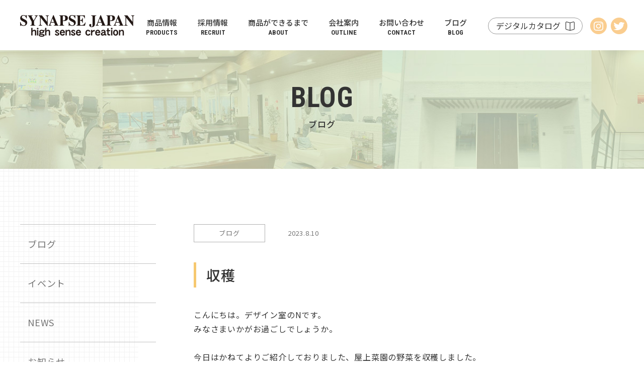

--- FILE ---
content_type: text/html; charset=UTF-8
request_url: https://www.synapse-j.co.jp/blog-post/7086.html
body_size: 43017
content:
<!DOCTYPE html>
<html lang="ja">
<head>
<meta charset="UTF-8">
<meta name="viewport" content="width=device-width ">
<meta name="keywords" content="シナップスジャパン,雑貨,ナチュラル雑貨,百均,100円,京都" />

<meta name="description" content="ステキをかたちにする雑貨の企画会社シナップス・ジャパンでは、斬新なアイデアと企画力を発揮し、それぞれのシーンに合った商品を企画・製造しています。" />


<meta name="author" content="シナップスジャパン">
<meta property="og:type" content="website" />

<meta property="og:title" content="収穫 | シナップスジャパン" />

<meta property="og:description" content="ステキをかたちにする雑貨の企画会社シナップス・ジャパンでは、斬新なアイデアと企画力を発揮し、それぞれのシーンに合った商品を企画・製造しています。" />

<meta property="og:image" content="https://www.synapse-j.co.jp/images/ogp_main.jpg">


<title>収穫 | シナップスジャパン｜京都でステーショナリー、生活雑貨の企画・製造</title>

<link rel="stylesheet" type="text/css" media="all" href="https://www.synapse-j.co.jp/contents/wp-content/themes/web_thema/style.css" />
<link rel="stylesheet" media="all" type="text/css" href="/common/css/style.css" />
<link rel="stylesheet" media="all" type="text/css" href="/common/css/desktop.css" />
<link rel="stylesheet" media="all" type="text/css" href="/common/css/phones.css" />
<link rel="stylesheet" media="print" type="text/css" href="/common/css/print.css" />

<script src="https://ajax.googleapis.com/ajax/libs/jquery/3.3.1/jquery.min.js"></script>
<script>window.jQuery || document.write('<script src="/common/js/_inc/jquery.min.js"><\/script>');</script>

<script type="text/javascript" src="/common/js/common.js"></script>
<script type="text/javascript" src="/common/js/scripts.js"></script>

<!-- Google tag (gtag.js) -->
<script async src="https://www.googletagmanager.com/gtag/js?id=G-XH8VKM30X2"></script>
<script>
  window.dataLayer = window.dataLayer || [];
  function gtag(){dataLayer.push(arguments);}
  gtag('js', new Date());

  gtag('config', 'G-XH8VKM30X2');
</script>

<meta name='robots' content='max-image-preview:large' />
<link rel="alternate" title="oEmbed (JSON)" type="application/json+oembed" href="https://www.synapse-j.co.jp/wp-json/oembed/1.0/embed?url=https%3A%2F%2Fwww.synapse-j.co.jp%2Fblog-post%2F7086.html" />
<link rel="alternate" title="oEmbed (XML)" type="text/xml+oembed" href="https://www.synapse-j.co.jp/wp-json/oembed/1.0/embed?url=https%3A%2F%2Fwww.synapse-j.co.jp%2Fblog-post%2F7086.html&#038;format=xml" />
<style id='wp-img-auto-sizes-contain-inline-css' type='text/css'>
img:is([sizes=auto i],[sizes^="auto," i]){contain-intrinsic-size:3000px 1500px}
/*# sourceURL=wp-img-auto-sizes-contain-inline-css */
</style>
<style id='wp-emoji-styles-inline-css' type='text/css'>

	img.wp-smiley, img.emoji {
		display: inline !important;
		border: none !important;
		box-shadow: none !important;
		height: 1em !important;
		width: 1em !important;
		margin: 0 0.07em !important;
		vertical-align: -0.1em !important;
		background: none !important;
		padding: 0 !important;
	}
/*# sourceURL=wp-emoji-styles-inline-css */
</style>
<style id='wp-block-library-inline-css' type='text/css'>
:root{--wp-block-synced-color:#7a00df;--wp-block-synced-color--rgb:122,0,223;--wp-bound-block-color:var(--wp-block-synced-color);--wp-editor-canvas-background:#ddd;--wp-admin-theme-color:#007cba;--wp-admin-theme-color--rgb:0,124,186;--wp-admin-theme-color-darker-10:#006ba1;--wp-admin-theme-color-darker-10--rgb:0,107,160.5;--wp-admin-theme-color-darker-20:#005a87;--wp-admin-theme-color-darker-20--rgb:0,90,135;--wp-admin-border-width-focus:2px}@media (min-resolution:192dpi){:root{--wp-admin-border-width-focus:1.5px}}.wp-element-button{cursor:pointer}:root .has-very-light-gray-background-color{background-color:#eee}:root .has-very-dark-gray-background-color{background-color:#313131}:root .has-very-light-gray-color{color:#eee}:root .has-very-dark-gray-color{color:#313131}:root .has-vivid-green-cyan-to-vivid-cyan-blue-gradient-background{background:linear-gradient(135deg,#00d084,#0693e3)}:root .has-purple-crush-gradient-background{background:linear-gradient(135deg,#34e2e4,#4721fb 50%,#ab1dfe)}:root .has-hazy-dawn-gradient-background{background:linear-gradient(135deg,#faaca8,#dad0ec)}:root .has-subdued-olive-gradient-background{background:linear-gradient(135deg,#fafae1,#67a671)}:root .has-atomic-cream-gradient-background{background:linear-gradient(135deg,#fdd79a,#004a59)}:root .has-nightshade-gradient-background{background:linear-gradient(135deg,#330968,#31cdcf)}:root .has-midnight-gradient-background{background:linear-gradient(135deg,#020381,#2874fc)}:root{--wp--preset--font-size--normal:16px;--wp--preset--font-size--huge:42px}.has-regular-font-size{font-size:1em}.has-larger-font-size{font-size:2.625em}.has-normal-font-size{font-size:var(--wp--preset--font-size--normal)}.has-huge-font-size{font-size:var(--wp--preset--font-size--huge)}.has-text-align-center{text-align:center}.has-text-align-left{text-align:left}.has-text-align-right{text-align:right}.has-fit-text{white-space:nowrap!important}#end-resizable-editor-section{display:none}.aligncenter{clear:both}.items-justified-left{justify-content:flex-start}.items-justified-center{justify-content:center}.items-justified-right{justify-content:flex-end}.items-justified-space-between{justify-content:space-between}.screen-reader-text{border:0;clip-path:inset(50%);height:1px;margin:-1px;overflow:hidden;padding:0;position:absolute;width:1px;word-wrap:normal!important}.screen-reader-text:focus{background-color:#ddd;clip-path:none;color:#444;display:block;font-size:1em;height:auto;left:5px;line-height:normal;padding:15px 23px 14px;text-decoration:none;top:5px;width:auto;z-index:100000}html :where(.has-border-color){border-style:solid}html :where([style*=border-top-color]){border-top-style:solid}html :where([style*=border-right-color]){border-right-style:solid}html :where([style*=border-bottom-color]){border-bottom-style:solid}html :where([style*=border-left-color]){border-left-style:solid}html :where([style*=border-width]){border-style:solid}html :where([style*=border-top-width]){border-top-style:solid}html :where([style*=border-right-width]){border-right-style:solid}html :where([style*=border-bottom-width]){border-bottom-style:solid}html :where([style*=border-left-width]){border-left-style:solid}html :where(img[class*=wp-image-]){height:auto;max-width:100%}:where(figure){margin:0 0 1em}html :where(.is-position-sticky){--wp-admin--admin-bar--position-offset:var(--wp-admin--admin-bar--height,0px)}@media screen and (max-width:600px){html :where(.is-position-sticky){--wp-admin--admin-bar--position-offset:0px}}

/*# sourceURL=wp-block-library-inline-css */
</style><style id='global-styles-inline-css' type='text/css'>
:root{--wp--preset--aspect-ratio--square: 1;--wp--preset--aspect-ratio--4-3: 4/3;--wp--preset--aspect-ratio--3-4: 3/4;--wp--preset--aspect-ratio--3-2: 3/2;--wp--preset--aspect-ratio--2-3: 2/3;--wp--preset--aspect-ratio--16-9: 16/9;--wp--preset--aspect-ratio--9-16: 9/16;--wp--preset--color--black: #000000;--wp--preset--color--cyan-bluish-gray: #abb8c3;--wp--preset--color--white: #ffffff;--wp--preset--color--pale-pink: #f78da7;--wp--preset--color--vivid-red: #cf2e2e;--wp--preset--color--luminous-vivid-orange: #ff6900;--wp--preset--color--luminous-vivid-amber: #fcb900;--wp--preset--color--light-green-cyan: #7bdcb5;--wp--preset--color--vivid-green-cyan: #00d084;--wp--preset--color--pale-cyan-blue: #8ed1fc;--wp--preset--color--vivid-cyan-blue: #0693e3;--wp--preset--color--vivid-purple: #9b51e0;--wp--preset--gradient--vivid-cyan-blue-to-vivid-purple: linear-gradient(135deg,rgb(6,147,227) 0%,rgb(155,81,224) 100%);--wp--preset--gradient--light-green-cyan-to-vivid-green-cyan: linear-gradient(135deg,rgb(122,220,180) 0%,rgb(0,208,130) 100%);--wp--preset--gradient--luminous-vivid-amber-to-luminous-vivid-orange: linear-gradient(135deg,rgb(252,185,0) 0%,rgb(255,105,0) 100%);--wp--preset--gradient--luminous-vivid-orange-to-vivid-red: linear-gradient(135deg,rgb(255,105,0) 0%,rgb(207,46,46) 100%);--wp--preset--gradient--very-light-gray-to-cyan-bluish-gray: linear-gradient(135deg,rgb(238,238,238) 0%,rgb(169,184,195) 100%);--wp--preset--gradient--cool-to-warm-spectrum: linear-gradient(135deg,rgb(74,234,220) 0%,rgb(151,120,209) 20%,rgb(207,42,186) 40%,rgb(238,44,130) 60%,rgb(251,105,98) 80%,rgb(254,248,76) 100%);--wp--preset--gradient--blush-light-purple: linear-gradient(135deg,rgb(255,206,236) 0%,rgb(152,150,240) 100%);--wp--preset--gradient--blush-bordeaux: linear-gradient(135deg,rgb(254,205,165) 0%,rgb(254,45,45) 50%,rgb(107,0,62) 100%);--wp--preset--gradient--luminous-dusk: linear-gradient(135deg,rgb(255,203,112) 0%,rgb(199,81,192) 50%,rgb(65,88,208) 100%);--wp--preset--gradient--pale-ocean: linear-gradient(135deg,rgb(255,245,203) 0%,rgb(182,227,212) 50%,rgb(51,167,181) 100%);--wp--preset--gradient--electric-grass: linear-gradient(135deg,rgb(202,248,128) 0%,rgb(113,206,126) 100%);--wp--preset--gradient--midnight: linear-gradient(135deg,rgb(2,3,129) 0%,rgb(40,116,252) 100%);--wp--preset--font-size--small: 13px;--wp--preset--font-size--medium: 20px;--wp--preset--font-size--large: 36px;--wp--preset--font-size--x-large: 42px;--wp--preset--spacing--20: 0.44rem;--wp--preset--spacing--30: 0.67rem;--wp--preset--spacing--40: 1rem;--wp--preset--spacing--50: 1.5rem;--wp--preset--spacing--60: 2.25rem;--wp--preset--spacing--70: 3.38rem;--wp--preset--spacing--80: 5.06rem;--wp--preset--shadow--natural: 6px 6px 9px rgba(0, 0, 0, 0.2);--wp--preset--shadow--deep: 12px 12px 50px rgba(0, 0, 0, 0.4);--wp--preset--shadow--sharp: 6px 6px 0px rgba(0, 0, 0, 0.2);--wp--preset--shadow--outlined: 6px 6px 0px -3px rgb(255, 255, 255), 6px 6px rgb(0, 0, 0);--wp--preset--shadow--crisp: 6px 6px 0px rgb(0, 0, 0);}:where(.is-layout-flex){gap: 0.5em;}:where(.is-layout-grid){gap: 0.5em;}body .is-layout-flex{display: flex;}.is-layout-flex{flex-wrap: wrap;align-items: center;}.is-layout-flex > :is(*, div){margin: 0;}body .is-layout-grid{display: grid;}.is-layout-grid > :is(*, div){margin: 0;}:where(.wp-block-columns.is-layout-flex){gap: 2em;}:where(.wp-block-columns.is-layout-grid){gap: 2em;}:where(.wp-block-post-template.is-layout-flex){gap: 1.25em;}:where(.wp-block-post-template.is-layout-grid){gap: 1.25em;}.has-black-color{color: var(--wp--preset--color--black) !important;}.has-cyan-bluish-gray-color{color: var(--wp--preset--color--cyan-bluish-gray) !important;}.has-white-color{color: var(--wp--preset--color--white) !important;}.has-pale-pink-color{color: var(--wp--preset--color--pale-pink) !important;}.has-vivid-red-color{color: var(--wp--preset--color--vivid-red) !important;}.has-luminous-vivid-orange-color{color: var(--wp--preset--color--luminous-vivid-orange) !important;}.has-luminous-vivid-amber-color{color: var(--wp--preset--color--luminous-vivid-amber) !important;}.has-light-green-cyan-color{color: var(--wp--preset--color--light-green-cyan) !important;}.has-vivid-green-cyan-color{color: var(--wp--preset--color--vivid-green-cyan) !important;}.has-pale-cyan-blue-color{color: var(--wp--preset--color--pale-cyan-blue) !important;}.has-vivid-cyan-blue-color{color: var(--wp--preset--color--vivid-cyan-blue) !important;}.has-vivid-purple-color{color: var(--wp--preset--color--vivid-purple) !important;}.has-black-background-color{background-color: var(--wp--preset--color--black) !important;}.has-cyan-bluish-gray-background-color{background-color: var(--wp--preset--color--cyan-bluish-gray) !important;}.has-white-background-color{background-color: var(--wp--preset--color--white) !important;}.has-pale-pink-background-color{background-color: var(--wp--preset--color--pale-pink) !important;}.has-vivid-red-background-color{background-color: var(--wp--preset--color--vivid-red) !important;}.has-luminous-vivid-orange-background-color{background-color: var(--wp--preset--color--luminous-vivid-orange) !important;}.has-luminous-vivid-amber-background-color{background-color: var(--wp--preset--color--luminous-vivid-amber) !important;}.has-light-green-cyan-background-color{background-color: var(--wp--preset--color--light-green-cyan) !important;}.has-vivid-green-cyan-background-color{background-color: var(--wp--preset--color--vivid-green-cyan) !important;}.has-pale-cyan-blue-background-color{background-color: var(--wp--preset--color--pale-cyan-blue) !important;}.has-vivid-cyan-blue-background-color{background-color: var(--wp--preset--color--vivid-cyan-blue) !important;}.has-vivid-purple-background-color{background-color: var(--wp--preset--color--vivid-purple) !important;}.has-black-border-color{border-color: var(--wp--preset--color--black) !important;}.has-cyan-bluish-gray-border-color{border-color: var(--wp--preset--color--cyan-bluish-gray) !important;}.has-white-border-color{border-color: var(--wp--preset--color--white) !important;}.has-pale-pink-border-color{border-color: var(--wp--preset--color--pale-pink) !important;}.has-vivid-red-border-color{border-color: var(--wp--preset--color--vivid-red) !important;}.has-luminous-vivid-orange-border-color{border-color: var(--wp--preset--color--luminous-vivid-orange) !important;}.has-luminous-vivid-amber-border-color{border-color: var(--wp--preset--color--luminous-vivid-amber) !important;}.has-light-green-cyan-border-color{border-color: var(--wp--preset--color--light-green-cyan) !important;}.has-vivid-green-cyan-border-color{border-color: var(--wp--preset--color--vivid-green-cyan) !important;}.has-pale-cyan-blue-border-color{border-color: var(--wp--preset--color--pale-cyan-blue) !important;}.has-vivid-cyan-blue-border-color{border-color: var(--wp--preset--color--vivid-cyan-blue) !important;}.has-vivid-purple-border-color{border-color: var(--wp--preset--color--vivid-purple) !important;}.has-vivid-cyan-blue-to-vivid-purple-gradient-background{background: var(--wp--preset--gradient--vivid-cyan-blue-to-vivid-purple) !important;}.has-light-green-cyan-to-vivid-green-cyan-gradient-background{background: var(--wp--preset--gradient--light-green-cyan-to-vivid-green-cyan) !important;}.has-luminous-vivid-amber-to-luminous-vivid-orange-gradient-background{background: var(--wp--preset--gradient--luminous-vivid-amber-to-luminous-vivid-orange) !important;}.has-luminous-vivid-orange-to-vivid-red-gradient-background{background: var(--wp--preset--gradient--luminous-vivid-orange-to-vivid-red) !important;}.has-very-light-gray-to-cyan-bluish-gray-gradient-background{background: var(--wp--preset--gradient--very-light-gray-to-cyan-bluish-gray) !important;}.has-cool-to-warm-spectrum-gradient-background{background: var(--wp--preset--gradient--cool-to-warm-spectrum) !important;}.has-blush-light-purple-gradient-background{background: var(--wp--preset--gradient--blush-light-purple) !important;}.has-blush-bordeaux-gradient-background{background: var(--wp--preset--gradient--blush-bordeaux) !important;}.has-luminous-dusk-gradient-background{background: var(--wp--preset--gradient--luminous-dusk) !important;}.has-pale-ocean-gradient-background{background: var(--wp--preset--gradient--pale-ocean) !important;}.has-electric-grass-gradient-background{background: var(--wp--preset--gradient--electric-grass) !important;}.has-midnight-gradient-background{background: var(--wp--preset--gradient--midnight) !important;}.has-small-font-size{font-size: var(--wp--preset--font-size--small) !important;}.has-medium-font-size{font-size: var(--wp--preset--font-size--medium) !important;}.has-large-font-size{font-size: var(--wp--preset--font-size--large) !important;}.has-x-large-font-size{font-size: var(--wp--preset--font-size--x-large) !important;}
/*# sourceURL=global-styles-inline-css */
</style>

<style id='classic-theme-styles-inline-css' type='text/css'>
/*! This file is auto-generated */
.wp-block-button__link{color:#fff;background-color:#32373c;border-radius:9999px;box-shadow:none;text-decoration:none;padding:calc(.667em + 2px) calc(1.333em + 2px);font-size:1.125em}.wp-block-file__button{background:#32373c;color:#fff;text-decoration:none}
/*# sourceURL=/wp-includes/css/classic-themes.min.css */
</style>
<link rel="https://api.w.org/" href="https://www.synapse-j.co.jp/wp-json/" /><link rel="alternate" title="JSON" type="application/json" href="https://www.synapse-j.co.jp/wp-json/wp/v2/posts/7086" /><link rel="canonical" href="https://www.synapse-j.co.jp/blog-post/7086.html" />
</head>

<body id="top" class="post  %e5%8f%8e%e7%a9%ab">
<div id="main-wrapper" class="fade">
			
			
			<!--header-naviナビ読み込み-->
				<!-- header -->
    <header>
    	<div id="header">
			<div id="header-inner">
				<h1><a href="/"><img src="/images/logo.png" alt="シナップスジャパン｜ステーショナリー・生活雑貨の企画・製造" width="454" height="86"/></a></h1>
				<div id="navi">
					<nav>
					  <ul id="global">
						<li id="n01"><a href="/products">商品情報<span>PRODUCTS</span></a></li>
						<li id="n02"><a href="/recruit">採用情報<span>RECRUIT</span></a></li>
						<li id="n03"><a href="/about">商品ができるまで<span>ABOUT</span></a></li>
						<li id="n04"><a href="/company">会社案内<span>OUTLINE</span></a></li>
                        <li id="n05"><a href="/contact">お問い合わせ<span>CONTACT</span></a></li>
                        <li id="n06"><a href="/blog">ブログ<span>BLOG</span></a></li>
					  </ul>
					  <ul id="utility">
						<li id="u01"><a href="/digitalcatalog"><span>デジタルカタログ</span></a></li>
						<li id="u02"><a href="https://www.instagram.com/synapse_jp/" target="_blank"><img src="/images/icon_ig.png" alt="インスタグラム" width="66" height="66"/></a></li>
                        <li id="u03"><a href="https://twitter.com/synapsejp?ref_src=twsrc%5Egoogle%7Ctwcamp%5Eserp%7Ctwgr%5Eauthor" target="_blank"><img src="/images/icon_tw.png" alt="twitter" width="66" height="66"/></a></li>
					  </ul>
					</nav>
				</div><!--/#navi-->
			</div><!--/#header-inner-->
		</div><!--/#header-->
		<div id="menuBtn"><div id="panel-btn"><span id="panel-btn-icon"></span></div></div>
    </header>
	<!-- /header -->			




    <!-- contents -->
	<div id="contents-wrapper">
		<main>
            
            
            <div class="page-title blog">
                <div class="content-inner">
                    <div class="page-title-inner">
                        <h2>BLOG<span>ブログ</span></h2>
                    </div>
                </div><!--/.content-inner-->
            </div>
            
            
            
            <div class="blog-wrapp">
                <div class="content-inner">
                    <div class="blog-inner cf">

                        <div class="blog-entry">
                            <div class="blog-post">
                        
                                                                                          <div class="head">
                                    <div class="cat-name"><span>ブログ</span></div>
                                    <div class="day">2023.8.10</div>
                                </div>
                                <h3 class="post-title">収穫</h3>		
                                
                                
                                <div class="blog-content">
                                    <p>こんにちは。デザイン室のNです。</p>
<p>みなさまいかがお過ごしでしょうか。</p>
<p>&nbsp;</p>
<p>今日はかねてよりご紹介しておりました、屋上菜園の野菜を収穫しました。</p>
<p>&nbsp;</p>
<p><img fetchpriority="high" decoding="async" class="alignnone size-medium wp-image-7087" src="https://www.synapse-j.co.jp/contents/wp-content/uploads/2023/08/IMG_1417-300x297.jpg" alt="" width="300" height="297" /></p>
<p>&nbsp;</p>
<p>じゃん</p>
<p>&nbsp;</p>
<p><img decoding="async" class="alignnone size-medium wp-image-7088" src="https://www.synapse-j.co.jp/contents/wp-content/uploads/2023/08/IMG_1418-300x225.jpg" alt="" width="300" height="225" /></p>
<p>&nbsp;</p>
<p>オクラとキュウリです。</p>
<p>手塩にかけて育てた野菜、収穫の喜びもひとしおです。</p>
<p>&nbsp;</p>
<p>まだまだ暑い日が続きますのでくれぐれもご自愛くださいませ。</p>
<p>デザイン室N</p>
                                
                                </div>
                                                            
                                                            
                                <div class="cb"></div>
                                
                            </div><!--/.blog-post-->
                            
                            
                            
                            <div class="page-navi SP">
                                <div class="btn-link">
								<a href="/blog"><span>一覧へ戻る</span></a>								</div>
                            </div>
                            
                            
                            
                            
                        </div><!--/.blog-entry-->
                        
                        
                        
                        
                    
                       <div class="side-navi">
                            
                            <div class="cat-list">
                                <ul>
                                    	<li class="cat-item cat-item-20"><a href="https://www.synapse-j.co.jp/blog-post">ブログ</a>
</li>
	<li class="cat-item cat-item-38"><a href="https://www.synapse-j.co.jp/event">イベント</a>
</li>
	<li class="cat-item cat-item-21"><a href="https://www.synapse-j.co.jp/news">NEWS</a>
</li>
	<li class="cat-item cat-item-22"><a href="https://www.synapse-j.co.jp/info">お知らせ</a>
</li>
	<li class="cat-item cat-item-23"><a href="https://www.synapse-j.co.jp/new-recruit">新着求人</a>
</li>
                                </ul>
                            </div>
                            
                            <!--<div class="sns-side"><a href="https://www.instagram.com/synapse_jp/" target="_blank"><span>公式インスタグラム</span></a></div>-->
                            
                            <div class="side-list">
                                <h3>ARCHIVE</h3>
                                <div class="side-list-inner">
<select name="archive-dropdown" onChange='document.location.href=this.options[this.selectedIndex].value;'>
<option value="">月を選択</option>
	<option value='https://www.synapse-j.co.jp/date/2026/01'> 2026年1月 &nbsp;(3)</option>
	<option value='https://www.synapse-j.co.jp/date/2025/12'> 2025年12月 &nbsp;(4)</option>
	<option value='https://www.synapse-j.co.jp/date/2025/11'> 2025年11月 &nbsp;(4)</option>
	<option value='https://www.synapse-j.co.jp/date/2025/10'> 2025年10月 &nbsp;(5)</option>
	<option value='https://www.synapse-j.co.jp/date/2025/09'> 2025年9月 &nbsp;(2)</option>
	<option value='https://www.synapse-j.co.jp/date/2025/08'> 2025年8月 &nbsp;(4)</option>
	<option value='https://www.synapse-j.co.jp/date/2025/07'> 2025年7月 &nbsp;(5)</option>
	<option value='https://www.synapse-j.co.jp/date/2025/06'> 2025年6月 &nbsp;(4)</option>
	<option value='https://www.synapse-j.co.jp/date/2025/05'> 2025年5月 &nbsp;(4)</option>
	<option value='https://www.synapse-j.co.jp/date/2025/04'> 2025年4月 &nbsp;(4)</option>
	<option value='https://www.synapse-j.co.jp/date/2025/03'> 2025年3月 &nbsp;(3)</option>
	<option value='https://www.synapse-j.co.jp/date/2025/02'> 2025年2月 &nbsp;(4)</option>
	<option value='https://www.synapse-j.co.jp/date/2025/01'> 2025年1月 &nbsp;(4)</option>
	<option value='https://www.synapse-j.co.jp/date/2024/12'> 2024年12月 &nbsp;(3)</option>
	<option value='https://www.synapse-j.co.jp/date/2024/11'> 2024年11月 &nbsp;(5)</option>
	<option value='https://www.synapse-j.co.jp/date/2024/10'> 2024年10月 &nbsp;(4)</option>
	<option value='https://www.synapse-j.co.jp/date/2024/09'> 2024年9月 &nbsp;(4)</option>
	<option value='https://www.synapse-j.co.jp/date/2024/08'> 2024年8月 &nbsp;(5)</option>
	<option value='https://www.synapse-j.co.jp/date/2024/07'> 2024年7月 &nbsp;(4)</option>
	<option value='https://www.synapse-j.co.jp/date/2024/06'> 2024年6月 &nbsp;(4)</option>
	<option value='https://www.synapse-j.co.jp/date/2024/05'> 2024年5月 &nbsp;(5)</option>
	<option value='https://www.synapse-j.co.jp/date/2024/04'> 2024年4月 &nbsp;(4)</option>
	<option value='https://www.synapse-j.co.jp/date/2024/03'> 2024年3月 &nbsp;(4)</option>
	<option value='https://www.synapse-j.co.jp/date/2024/02'> 2024年2月 &nbsp;(4)</option>
	<option value='https://www.synapse-j.co.jp/date/2024/01'> 2024年1月 &nbsp;(4)</option>
	<option value='https://www.synapse-j.co.jp/date/2023/12'> 2023年12月 &nbsp;(5)</option>
	<option value='https://www.synapse-j.co.jp/date/2023/11'> 2023年11月 &nbsp;(2)</option>
	<option value='https://www.synapse-j.co.jp/date/2023/10'> 2023年10月 &nbsp;(4)</option>
	<option value='https://www.synapse-j.co.jp/date/2023/09'> 2023年9月 &nbsp;(5)</option>
	<option value='https://www.synapse-j.co.jp/date/2023/08'> 2023年8月 &nbsp;(4)</option>
	<option value='https://www.synapse-j.co.jp/date/2023/07'> 2023年7月 &nbsp;(4)</option>
	<option value='https://www.synapse-j.co.jp/date/2023/06'> 2023年6月 &nbsp;(3)</option>
	<option value='https://www.synapse-j.co.jp/date/2023/05'> 2023年5月 &nbsp;(3)</option>
	<option value='https://www.synapse-j.co.jp/date/2023/04'> 2023年4月 &nbsp;(4)</option>
	<option value='https://www.synapse-j.co.jp/date/2023/03'> 2023年3月 &nbsp;(5)</option>
	<option value='https://www.synapse-j.co.jp/date/2023/02'> 2023年2月 &nbsp;(4)</option>
	<option value='https://www.synapse-j.co.jp/date/2023/01'> 2023年1月 &nbsp;(4)</option>
	<option value='https://www.synapse-j.co.jp/date/2022/12'> 2022年12月 &nbsp;(4)</option>
	<option value='https://www.synapse-j.co.jp/date/2022/11'> 2022年11月 &nbsp;(3)</option>
	<option value='https://www.synapse-j.co.jp/date/2022/10'> 2022年10月 &nbsp;(4)</option>
	<option value='https://www.synapse-j.co.jp/date/2022/09'> 2022年9月 &nbsp;(5)</option>
	<option value='https://www.synapse-j.co.jp/date/2022/08'> 2022年8月 &nbsp;(4)</option>
	<option value='https://www.synapse-j.co.jp/date/2022/07'> 2022年7月 &nbsp;(4)</option>
	<option value='https://www.synapse-j.co.jp/date/2022/06'> 2022年6月 &nbsp;(4)</option>
	<option value='https://www.synapse-j.co.jp/date/2022/05'> 2022年5月 &nbsp;(5)</option>
	<option value='https://www.synapse-j.co.jp/date/2022/04'> 2022年4月 &nbsp;(4)</option>
	<option value='https://www.synapse-j.co.jp/date/2022/03'> 2022年3月 &nbsp;(3)</option>
	<option value='https://www.synapse-j.co.jp/date/2022/02'> 2022年2月 &nbsp;(3)</option>
	<option value='https://www.synapse-j.co.jp/date/2022/01'> 2022年1月 &nbsp;(4)</option>
	<option value='https://www.synapse-j.co.jp/date/2021/12'> 2021年12月 &nbsp;(4)</option>
	<option value='https://www.synapse-j.co.jp/date/2021/11'> 2021年11月 &nbsp;(4)</option>
	<option value='https://www.synapse-j.co.jp/date/2021/10'> 2021年10月 &nbsp;(4)</option>
	<option value='https://www.synapse-j.co.jp/date/2021/09'> 2021年9月 &nbsp;(4)</option>
	<option value='https://www.synapse-j.co.jp/date/2021/08'> 2021年8月 &nbsp;(5)</option>
	<option value='https://www.synapse-j.co.jp/date/2021/07'> 2021年7月 &nbsp;(4)</option>
	<option value='https://www.synapse-j.co.jp/date/2021/06'> 2021年6月 &nbsp;(5)</option>
	<option value='https://www.synapse-j.co.jp/date/2021/05'> 2021年5月 &nbsp;(3)</option>
	<option value='https://www.synapse-j.co.jp/date/2021/04'> 2021年4月 &nbsp;(4)</option>
	<option value='https://www.synapse-j.co.jp/date/2021/03'> 2021年3月 &nbsp;(5)</option>
	<option value='https://www.synapse-j.co.jp/date/2021/02'> 2021年2月 &nbsp;(4)</option>
	<option value='https://www.synapse-j.co.jp/date/2021/01'> 2021年1月 &nbsp;(4)</option>
	<option value='https://www.synapse-j.co.jp/date/2020/12'> 2020年12月 &nbsp;(4)</option>
	<option value='https://www.synapse-j.co.jp/date/2020/11'> 2020年11月 &nbsp;(4)</option>
	<option value='https://www.synapse-j.co.jp/date/2020/10'> 2020年10月 &nbsp;(8)</option>
	<option value='https://www.synapse-j.co.jp/date/2020/09'> 2020年9月 &nbsp;(4)</option>
	<option value='https://www.synapse-j.co.jp/date/2020/08'> 2020年8月 &nbsp;(3)</option>
	<option value='https://www.synapse-j.co.jp/date/2020/07'> 2020年7月 &nbsp;(4)</option>
	<option value='https://www.synapse-j.co.jp/date/2020/06'> 2020年6月 &nbsp;(5)</option>
	<option value='https://www.synapse-j.co.jp/date/2020/05'> 2020年5月 &nbsp;(2)</option>
	<option value='https://www.synapse-j.co.jp/date/2020/04'> 2020年4月 &nbsp;(4)</option>
	<option value='https://www.synapse-j.co.jp/date/2020/03'> 2020年3月 &nbsp;(5)</option>
	<option value='https://www.synapse-j.co.jp/date/2020/02'> 2020年2月 &nbsp;(3)</option>
	<option value='https://www.synapse-j.co.jp/date/2020/01'> 2020年1月 &nbsp;(5)</option>
	<option value='https://www.synapse-j.co.jp/date/2019/12'> 2019年12月 &nbsp;(5)</option>
	<option value='https://www.synapse-j.co.jp/date/2019/11'> 2019年11月 &nbsp;(4)</option>
	<option value='https://www.synapse-j.co.jp/date/2019/10'> 2019年10月 &nbsp;(3)</option>
	<option value='https://www.synapse-j.co.jp/date/2019/09'> 2019年9月 &nbsp;(4)</option>
	<option value='https://www.synapse-j.co.jp/date/2019/08'> 2019年8月 &nbsp;(4)</option>
	<option value='https://www.synapse-j.co.jp/date/2019/07'> 2019年7月 &nbsp;(1)</option>
	<option value='https://www.synapse-j.co.jp/date/2019/06'> 2019年6月 &nbsp;(1)</option>
	<option value='https://www.synapse-j.co.jp/date/2019/05'> 2019年5月 &nbsp;(1)</option>
	<option value='https://www.synapse-j.co.jp/date/2019/04'> 2019年4月 &nbsp;(2)</option>
	<option value='https://www.synapse-j.co.jp/date/2019/03'> 2019年3月 &nbsp;(3)</option>
	<option value='https://www.synapse-j.co.jp/date/2019/02'> 2019年2月 &nbsp;(2)</option>
	<option value='https://www.synapse-j.co.jp/date/2019/01'> 2019年1月 &nbsp;(2)</option>
	<option value='https://www.synapse-j.co.jp/date/2018/12'> 2018年12月 &nbsp;(4)</option>
	<option value='https://www.synapse-j.co.jp/date/2018/11'> 2018年11月 &nbsp;(4)</option>
	<option value='https://www.synapse-j.co.jp/date/2018/10'> 2018年10月 &nbsp;(4)</option>
	<option value='https://www.synapse-j.co.jp/date/2018/09'> 2018年9月 &nbsp;(3)</option>
	<option value='https://www.synapse-j.co.jp/date/2018/08'> 2018年8月 &nbsp;(3)</option>
	<option value='https://www.synapse-j.co.jp/date/2018/07'> 2018年7月 &nbsp;(3)</option>
	<option value='https://www.synapse-j.co.jp/date/2018/06'> 2018年6月 &nbsp;(2)</option>
	<option value='https://www.synapse-j.co.jp/date/2018/05'> 2018年5月 &nbsp;(5)</option>
	<option value='https://www.synapse-j.co.jp/date/2018/04'> 2018年4月 &nbsp;(4)</option>
	<option value='https://www.synapse-j.co.jp/date/2018/03'> 2018年3月 &nbsp;(5)</option>
	<option value='https://www.synapse-j.co.jp/date/2018/02'> 2018年2月 &nbsp;(3)</option>
	<option value='https://www.synapse-j.co.jp/date/2018/01'> 2018年1月 &nbsp;(5)</option>
	<option value='https://www.synapse-j.co.jp/date/2017/12'> 2017年12月 &nbsp;(5)</option>
	<option value='https://www.synapse-j.co.jp/date/2017/11'> 2017年11月 &nbsp;(4)</option>
	<option value='https://www.synapse-j.co.jp/date/2017/10'> 2017年10月 &nbsp;(3)</option>
	<option value='https://www.synapse-j.co.jp/date/2017/09'> 2017年9月 &nbsp;(4)</option>
	<option value='https://www.synapse-j.co.jp/date/2017/08'> 2017年8月 &nbsp;(3)</option>
	<option value='https://www.synapse-j.co.jp/date/2017/07'> 2017年7月 &nbsp;(4)</option>
	<option value='https://www.synapse-j.co.jp/date/2017/06'> 2017年6月 &nbsp;(3)</option>
	<option value='https://www.synapse-j.co.jp/date/2017/05'> 2017年5月 &nbsp;(4)</option>
	<option value='https://www.synapse-j.co.jp/date/2017/04'> 2017年4月 &nbsp;(4)</option>
	<option value='https://www.synapse-j.co.jp/date/2017/03'> 2017年3月 &nbsp;(5)</option>
	<option value='https://www.synapse-j.co.jp/date/2017/02'> 2017年2月 &nbsp;(2)</option>
	<option value='https://www.synapse-j.co.jp/date/2017/01'> 2017年1月 &nbsp;(6)</option>
	<option value='https://www.synapse-j.co.jp/date/2016/12'> 2016年12月 &nbsp;(6)</option>
	<option value='https://www.synapse-j.co.jp/date/2016/11'> 2016年11月 &nbsp;(2)</option>
	<option value='https://www.synapse-j.co.jp/date/2016/10'> 2016年10月 &nbsp;(5)</option>
	<option value='https://www.synapse-j.co.jp/date/2016/09'> 2016年9月 &nbsp;(3)</option>
	<option value='https://www.synapse-j.co.jp/date/2016/08'> 2016年8月 &nbsp;(4)</option>
	<option value='https://www.synapse-j.co.jp/date/2016/07'> 2016年7月 &nbsp;(2)</option>
	<option value='https://www.synapse-j.co.jp/date/2016/06'> 2016年6月 &nbsp;(5)</option>
	<option value='https://www.synapse-j.co.jp/date/2016/05'> 2016年5月 &nbsp;(5)</option>
	<option value='https://www.synapse-j.co.jp/date/2016/04'> 2016年4月 &nbsp;(6)</option>
	<option value='https://www.synapse-j.co.jp/date/2016/03'> 2016年3月 &nbsp;(6)</option>
	<option value='https://www.synapse-j.co.jp/date/2016/02'> 2016年2月 &nbsp;(6)</option>
	<option value='https://www.synapse-j.co.jp/date/2016/01'> 2016年1月 &nbsp;(7)</option>
	<option value='https://www.synapse-j.co.jp/date/2015/12'> 2015年12月 &nbsp;(11)</option>
	<option value='https://www.synapse-j.co.jp/date/2015/11'> 2015年11月 &nbsp;(10)</option>
	<option value='https://www.synapse-j.co.jp/date/2015/10'> 2015年10月 &nbsp;(11)</option>
	<option value='https://www.synapse-j.co.jp/date/2015/09'> 2015年9月 &nbsp;(9)</option>
	<option value='https://www.synapse-j.co.jp/date/2015/08'> 2015年8月 &nbsp;(10)</option>
	<option value='https://www.synapse-j.co.jp/date/2015/07'> 2015年7月 &nbsp;(13)</option>
	<option value='https://www.synapse-j.co.jp/date/2015/06'> 2015年6月 &nbsp;(14)</option>
	<option value='https://www.synapse-j.co.jp/date/2015/05'> 2015年5月 &nbsp;(10)</option>
	<option value='https://www.synapse-j.co.jp/date/2015/04'> 2015年4月 &nbsp;(13)</option>
	<option value='https://www.synapse-j.co.jp/date/2015/03'> 2015年3月 &nbsp;(21)</option>
	<option value='https://www.synapse-j.co.jp/date/2015/02'> 2015年2月 &nbsp;(18)</option>
	<option value='https://www.synapse-j.co.jp/date/2015/01'> 2015年1月 &nbsp;(19)</option>
	<option value='https://www.synapse-j.co.jp/date/2014/12'> 2014年12月 &nbsp;(20)</option>
	<option value='https://www.synapse-j.co.jp/date/2014/11'> 2014年11月 &nbsp;(18)</option>
	<option value='https://www.synapse-j.co.jp/date/2014/10'> 2014年10月 &nbsp;(18)</option>
	<option value='https://www.synapse-j.co.jp/date/2014/09'> 2014年9月 &nbsp;(18)</option>
	<option value='https://www.synapse-j.co.jp/date/2014/08'> 2014年8月 &nbsp;(18)</option>
	<option value='https://www.synapse-j.co.jp/date/2014/07'> 2014年7月 &nbsp;(22)</option>
	<option value='https://www.synapse-j.co.jp/date/2014/06'> 2014年6月 &nbsp;(20)</option>
	<option value='https://www.synapse-j.co.jp/date/2014/05'> 2014年5月 &nbsp;(18)</option>
	<option value='https://www.synapse-j.co.jp/date/2014/04'> 2014年4月 &nbsp;(20)</option>
	<option value='https://www.synapse-j.co.jp/date/2014/03'> 2014年3月 &nbsp;(20)</option>
	<option value='https://www.synapse-j.co.jp/date/2014/02'> 2014年2月 &nbsp;(17)</option>
	<option value='https://www.synapse-j.co.jp/date/2014/01'> 2014年1月 &nbsp;(19)</option>
	<option value='https://www.synapse-j.co.jp/date/2013/12'> 2013年12月 &nbsp;(19)</option>
	<option value='https://www.synapse-j.co.jp/date/2013/11'> 2013年11月 &nbsp;(17)</option>
	<option value='https://www.synapse-j.co.jp/date/2013/10'> 2013年10月 &nbsp;(22)</option>
	<option value='https://www.synapse-j.co.jp/date/2013/09'> 2013年9月 &nbsp;(19)</option>
	<option value='https://www.synapse-j.co.jp/date/2013/08'> 2013年8月 &nbsp;(19)</option>
	<option value='https://www.synapse-j.co.jp/date/2013/07'> 2013年7月 &nbsp;(22)</option>
	<option value='https://www.synapse-j.co.jp/date/2013/06'> 2013年6月 &nbsp;(19)</option>
	<option value='https://www.synapse-j.co.jp/date/2013/05'> 2013年5月 &nbsp;(21)</option>
	<option value='https://www.synapse-j.co.jp/date/2013/04'> 2013年4月 &nbsp;(21)</option>
	<option value='https://www.synapse-j.co.jp/date/2013/03'> 2013年3月 &nbsp;(21)</option>
	<option value='https://www.synapse-j.co.jp/date/2013/02'> 2013年2月 &nbsp;(20)</option>
	<option value='https://www.synapse-j.co.jp/date/2013/01'> 2013年1月 &nbsp;(18)</option>
	<option value='https://www.synapse-j.co.jp/date/2012/12'> 2012年12月 &nbsp;(18)</option>
	<option value='https://www.synapse-j.co.jp/date/2012/11'> 2012年11月 &nbsp;(23)</option>
	<option value='https://www.synapse-j.co.jp/date/2012/10'> 2012年10月 &nbsp;(6)</option>
</select>       
                                </div>
                            </div>
                            
                        </div><!--/.side-navi-->
                        
                                                
                        
                        <div class="page-navi-wrapp PC">
                            <div class="page-navi">
                                <div class="btn-link">
								<a href="/blog"><span>一覧へ戻る</span></a>								</div>
                            </div>
                        </div>
                        
                    
                    </div>
                </div><!--/.content-inner-->
            </div>
            
            
            
		
		
		</main>
	</div><!--/#contents-wrapper-->
    <!-- /contents -->
				

	<div class="pagetop"><a href="#top">ページトップへ</a></div>
    <!-- footer -->
    <footer>
		<div id="footer">
            <div class="content-inner">
                <div id="footer-inner">
                    <strong><a href="/"><img src="/images/logo.png" alt="シナップスジャパン｜ステーショナリー・生活雑貨の企画・製造" width="454" height="86"/></a></strong>
                    <p>ステーショナリー・生活雑貨の企画・製造</p>
                    <div class="foot-txt">
                        　<p class="footer-add">〒601-8133　京都市南区上鳥羽藁田町51</p><p class="footer-tel"><span>TEL：<a href="tel:075-661-3414" class="teltxt">075-661-3414</a></span><span>FAX：075-661-2136</span></p>　
                    </div>
                    <address>copyright© Synapse Japan Inc.<br class="SP" />ALL Right Reserved.</address>
                </div><!--/#footer-inner-->
            </div><!--/.content-inner-->
		</div><!--/#footer-->
    </footer>
	<!-- /footer -->
</div><!--/#main-wrapper-->
<div id="shadows"></div>
<script type="speculationrules">
{"prefetch":[{"source":"document","where":{"and":[{"href_matches":"/*"},{"not":{"href_matches":["/contents/wp-*.php","/contents/wp-admin/*","/contents/wp-content/uploads/*","/contents/wp-content/*","/contents/wp-content/plugins/*","/contents/wp-content/themes/web_thema/*","/*\\?(.+)"]}},{"not":{"selector_matches":"a[rel~=\"nofollow\"]"}},{"not":{"selector_matches":".no-prefetch, .no-prefetch a"}}]},"eagerness":"conservative"}]}
</script>
<script id="wp-emoji-settings" type="application/json">
{"baseUrl":"https://s.w.org/images/core/emoji/17.0.2/72x72/","ext":".png","svgUrl":"https://s.w.org/images/core/emoji/17.0.2/svg/","svgExt":".svg","source":{"concatemoji":"https://www.synapse-j.co.jp/contents/wp-includes/js/wp-emoji-release.min.js"}}
</script>
<script type="module">
/* <![CDATA[ */
/*! This file is auto-generated */
const a=JSON.parse(document.getElementById("wp-emoji-settings").textContent),o=(window._wpemojiSettings=a,"wpEmojiSettingsSupports"),s=["flag","emoji"];function i(e){try{var t={supportTests:e,timestamp:(new Date).valueOf()};sessionStorage.setItem(o,JSON.stringify(t))}catch(e){}}function c(e,t,n){e.clearRect(0,0,e.canvas.width,e.canvas.height),e.fillText(t,0,0);t=new Uint32Array(e.getImageData(0,0,e.canvas.width,e.canvas.height).data);e.clearRect(0,0,e.canvas.width,e.canvas.height),e.fillText(n,0,0);const a=new Uint32Array(e.getImageData(0,0,e.canvas.width,e.canvas.height).data);return t.every((e,t)=>e===a[t])}function p(e,t){e.clearRect(0,0,e.canvas.width,e.canvas.height),e.fillText(t,0,0);var n=e.getImageData(16,16,1,1);for(let e=0;e<n.data.length;e++)if(0!==n.data[e])return!1;return!0}function u(e,t,n,a){switch(t){case"flag":return n(e,"\ud83c\udff3\ufe0f\u200d\u26a7\ufe0f","\ud83c\udff3\ufe0f\u200b\u26a7\ufe0f")?!1:!n(e,"\ud83c\udde8\ud83c\uddf6","\ud83c\udde8\u200b\ud83c\uddf6")&&!n(e,"\ud83c\udff4\udb40\udc67\udb40\udc62\udb40\udc65\udb40\udc6e\udb40\udc67\udb40\udc7f","\ud83c\udff4\u200b\udb40\udc67\u200b\udb40\udc62\u200b\udb40\udc65\u200b\udb40\udc6e\u200b\udb40\udc67\u200b\udb40\udc7f");case"emoji":return!a(e,"\ud83e\u1fac8")}return!1}function f(e,t,n,a){let r;const o=(r="undefined"!=typeof WorkerGlobalScope&&self instanceof WorkerGlobalScope?new OffscreenCanvas(300,150):document.createElement("canvas")).getContext("2d",{willReadFrequently:!0}),s=(o.textBaseline="top",o.font="600 32px Arial",{});return e.forEach(e=>{s[e]=t(o,e,n,a)}),s}function r(e){var t=document.createElement("script");t.src=e,t.defer=!0,document.head.appendChild(t)}a.supports={everything:!0,everythingExceptFlag:!0},new Promise(t=>{let n=function(){try{var e=JSON.parse(sessionStorage.getItem(o));if("object"==typeof e&&"number"==typeof e.timestamp&&(new Date).valueOf()<e.timestamp+604800&&"object"==typeof e.supportTests)return e.supportTests}catch(e){}return null}();if(!n){if("undefined"!=typeof Worker&&"undefined"!=typeof OffscreenCanvas&&"undefined"!=typeof URL&&URL.createObjectURL&&"undefined"!=typeof Blob)try{var e="postMessage("+f.toString()+"("+[JSON.stringify(s),u.toString(),c.toString(),p.toString()].join(",")+"));",a=new Blob([e],{type:"text/javascript"});const r=new Worker(URL.createObjectURL(a),{name:"wpTestEmojiSupports"});return void(r.onmessage=e=>{i(n=e.data),r.terminate(),t(n)})}catch(e){}i(n=f(s,u,c,p))}t(n)}).then(e=>{for(const n in e)a.supports[n]=e[n],a.supports.everything=a.supports.everything&&a.supports[n],"flag"!==n&&(a.supports.everythingExceptFlag=a.supports.everythingExceptFlag&&a.supports[n]);var t;a.supports.everythingExceptFlag=a.supports.everythingExceptFlag&&!a.supports.flag,a.supports.everything||((t=a.source||{}).concatemoji?r(t.concatemoji):t.wpemoji&&t.twemoji&&(r(t.twemoji),r(t.wpemoji)))});
//# sourceURL=https://www.synapse-j.co.jp/contents/wp-includes/js/wp-emoji-loader.min.js
/* ]]> */
</script>
</body>
</html>



--- FILE ---
content_type: text/css
request_url: https://www.synapse-j.co.jp/common/css/style.css
body_size: 34750
content:
@import "base.css";

@import url('https://fonts.googleapis.com/css2?family=Noto+Sans+JP:wght@400;500&family=Roboto+Condensed:wght@400;700&display=swap');


/* 
------------------------------------------------------------ */
a {
	color:#0078ff;
	text-decoration:underline;
}

a img {
	/*firefox*/
	-webkit-backface-visibility:hidden;
	backface-visibility:hidden;
	overflow:hidden;
	box-shadow: #000 0 0 0;
	/*background-color:#ffffff;*/
}

/*画像をウインドウサイズに合わせて可変*/
img{
    vertical-align: bottom;
	max-width: 100%;
    height: auto;
    width /***/:auto;　/*IE8のみ適用*/
	-webkit-backface-visibility: hidden;
	
}


body {
	color:#333;
	margin:0;
	padding:0;
	font-size:16px;
	font-family: 'Noto Sans JP', sans-serif;
    font-weight: 400;
    letter-spacing: 0.05em;
	/*font-family: -apple-system, BlinkMacSystemFont , '游ゴシック体' , 'Yu Gothic', YuGothic , 'ヒラギノ角ゴ ProN' , 'Hiragino Kaku Gothic ProN' , 'メイリオ', 'Meiryo', Osaka, 'ＭＳ Ｐゴシック', 'MS PGothic', sans-serif;*/
	/*font-family: 游明朝, 'Yu Mincho', YuMincho, 'Hiragino Mincho ProN', HGS明朝E, メイリオ, Meiryo, serif;*/
	/*font-family:'ヒラギノ角ゴ Pro W3', 'Hiragino Kaku Gothic Pro', 'メイリオ', Meiryo, 'ＭＳ Ｐゴシック', sans-serif;*/
	line-height:180%;
	background-color:#fff;
	text-align:center;
	position:relative;
}

/*商品複数サムネイル非表示*/
.pro-subimg{
    display: none !important;
}




#main-wrapper{
	position:relative;
}

#main-container {
	
}

#header{
    /**/
	-webkit-transition: 0.3s ease-in-out;
	   -moz-transition: 0.3s ease-in-out;
		 -o-transition: 0.3s ease-in-out;
			transition: 0.3s ease-in-out;
}
#header.head-scroll {
    box-shadow: 0px 2px 4px rgba(0,0,0,0.20);

}


/* フッター
------------------------------------------------------------ */

#footer{
    padding: 60px 0;
    border-top: solid #f4f2e8 25px;
}
#footer a{
    text-decoration: none;
    color: #333;
}
#footer-inner{
    text-align: center;
}
#footer-inner strong{
    display: block;
    width: 247px;
    margin: 0 auto;
}
#footer-inner p{
    margin-top: 30px;
    font-size: 13px;
    font-weight: 500;
}
#footer-inner .foot-txt{
    margin-top: 5px;
    line-height: 160%;
    font-size: 13px;
}

#footer-inner .foot-txt p{
    margin: 0;
}
#footer-inner .foot-txt p.footer-tel span{
    display: inline-block;
    margin: 0 10px;
}

#footer-inner address{
    font-size: 11px;
    color: #a4a4a4;
    margin-top: 30px;
}

/* ボタン 
--------------------------------------------*/
.btn-link{
	
	
	/*
  	box-shadow: 2px 2px 4px rgba(0,0,0,0.20);
    */

}
.btn-link a{
    display: block;
    text-decoration: none;
    color: #333;
    font-size: 17px;
    line-height: 100%;
    border: solid #434343 1px;
    padding: 15px 15px;
    display: block;
    text-align: center;
    background-color: #fff;
    /**/
	border-radius: 40px;
	-webkit-border-radius: 40px;
	-moz-border-radius: 40px;
}


.btn-link-w a{
    display: block;
    text-decoration: none;
    color: #fff;
    font-size: 17px;
    line-height: 100%;
    border: solid #fff 1px;
    padding: 15px 15px;
    display: block;
    text-align: center;
    /**/
	border-radius: 40px;
	-webkit-border-radius: 40px;
	-moz-border-radius: 40px;
}

/* 下層ページ基本
--------------------------------------------*/


/**/
.page-title-inner{
    text-align: center;
    padding: 80px 0 75px 0;
    line-height: 180%;
}
.page-title-inner h2{
    font-family: 'Roboto Condensed', sans-serif;
    font-weight: 700;
    font-size: 55px;
}
.page-title-inner h2 span{
    display: block;
    font-family: 'Noto Sans JP', sans-serif;
    font-weight: 500;
    font-size: 17px;
    margin-top: 25px;
}


/**/
.page-block{
    padding: 110px 0;
}
.anc-block{
    padding-top: 110px;
}


.block-title{
    position: relative;
}
.block-title h3{
    font-weight: 500;
    font-size: 32px;
    padding-bottom: 60px;
    letter-spacing: 0.15em;
}
.block-title:after{
    content: '';
    display: block;
    position: absolute;
    width: 110px;
    height: 5px;
    background-color: #cac5bd;
    top:0.8em;
    left: -150px;
}
.page-block p{
    line-height: 190%;
    font-size: 16px;
}

/**/
.block-title.block-title-w h3{
    color: #fff;
}
.block-title.block-title-w:after{
    background-color: #fff;
}


/**/
.page-block table{
    border-collapse: collapse;
    width: 100%;
    font-size: 16px;
}
.page-block table th{
    color: #9d8e84;
    border-bottom: solid #c6c2b7 1px;
    width: 135px;
    padding: 15px 0;
    font-weight: 400;
}
.page-block table td{
     padding: 15px 0 15px 45px;
     border-bottom: solid #ebebeb 1px;
}


/**/
.page-block .map{
    margin-top: 40px;
}
.page-block .map iframe{
    width: 100% !important;
    height: 580px !important;
}


/* デジタルカタログ
--------------------------------------------*/
.digitalcatalog-wrapp{
    padding: 80px 15%;
    background-color: rgba(97,97,97,1.00);
}

/* 会社案内
--------------------------------------------*/

.page-title.company{
    background: url("../../images/outline_titlebg.jpg") center center no-repeat;
    background-size: cover;
}


.page-block.outline001{
    padding-bottom: 220px;
    margin-bottom: 20px;
    background: url("../../images/outline_bg.png") bottom center no-repeat;
}

.page-block.outline002{
    color: #fff;
    background: #9daa55 url("../../images/outline_sa_bg.jpg") right center no-repeat;
    background-size:  auto 100%;
}
.page-block.outline003{
    background: url("../../images/outline_bg02.png") 85% 50px no-repeat;
    background-size: 400px auto;
}
.page-block.outline004{
    background-color:#e7e3de;
}

/* 商品ができるまで
--------------------------------------------*/

.page-title.about{
    background: url("../../images/bg_abouttitle.gif") center center repeat;
    position: relative;
    z-index: 1;
}
.about-title-wrapp{
    position: relative;
    z-index: 2;
    background: url("../../images/about_bg001.png") 5% top no-repeat;
    margin-top: -150px;
}
.about-title-inner{
    background: url("../../images/about_bg002.png") 95% top no-repeat;
    
}
.about-title-inner .about-read{
    padding-top: 130px;
    padding-bottom: 70px;
    letter-spacing: 0.1em;
}

/**/
.about-contents-wrapp{
    background-color: #ffc981;
    padding-bottom: 80px;
}

.about-box{
    position: relative;
    z-index: 1;
    padding: 60px 0;
   
}
.about-box:after{
    content: '';
    display: block;
    width: 61%;
    height: 277px;
    background: url("../../images/about_flowbg.gif") left center repeat;
    position: absolute;
    top:110px;
    left: 0;
    z-index: -1;
}

.about-box .about-box-inner{
    padding-right: 135px;
}
.about-box .about-box-inner .imgbox{
    float: left;
    margin-right: 40px;
}
.about-box .about-box-inner .txtbox{
    float: left;
    position: relative;
    margin-top: 90px;
}
.about-box .about-box-inner .txtbox .number{
    font-size: 60px;
    color: #ea5548;
    font-weight: 500;
    position: absolute;
    left: 0;
    top:0;
}
.about-box .about-box-inner .txtbox .txtbox-inner{
    padding-left: 110px;
}
.about-box .about-box-inner .txtbox .txtbox-inner h3{
    font-size: 40px;
    font-weight: 500;
}
.about-box .about-box-inner .txtbox .txtbox-inner .about-txt{
    background: url("../../images/bg_abouttxt.png") center center repeat;
    padding: 20px 30px;
    margin-top: 30px;
}


.about-box.about-right .about-box-inner{
    padding-right: 0px;
    padding-left: 135px;
}
.about-box.about-right .about-box-inner .imgbox{
    float: right;
    margin-right: 0px;
    margin-left: 40px;
}
.about-box.about-right .about-box-inner .txtbox{
    float: right;
}
.about-box.about-right:after{
    left: inherit;
    right: 0;
}


/**/
.about-box.about001{
    margin-top: 0;
    background: url("../../images/about_flow_bg001.png") 95% center no-repeat;
}
.about-box.about002{
     margin-top: -120px;
    background: url("../../images/about_flow_bg002.png") 10% center no-repeat;
}
.about-box.about002 .about-box-inner .txtbox{
    margin-top: 120px;
}
.about-box.about003{
     margin-top: -150px;
    background: url("../../images/about_flow_bg003.png") 95% center no-repeat;
}
.about-box.about003 .about-box-inner .txtbox{
    margin-top: 80px;
}
.about-box.about004{
     margin-top: -170px;
    background: url("../../images/about_flow_bg004.png") 10% center no-repeat;
}
.about-box.about004 .about-box-inner .txtbox{
    margin-top: 70px;
}
.about-box.about005{
     margin-top: -150px;
    background: url("../../images/about_flow_bg005.png") 95% center no-repeat;
}
.about-box.about005 .about-box-inner .txtbox{
    margin-top: 90px;
}
.about-box.about006{
     margin-top: -360px;
    background: url("../../images/about_flow_bg006.png") 10% bottom no-repeat;
}
.about-box.about006 .about-box-inner .txtbox{
    margin-top: 0px;
}
.about-box.about006:after{
    top:210px;
}

_::-webkit-full-page-media, _:future, :root .about-box.about006 {
    margin-top: -320px;
}
_::-webkit-full-page-media, _:future, :root .about-box.about006 .about-box-inner .txtbox {
    margin-top: 240px;
}



/* 採用情報
--------------------------------------------*/

.page-title.recruit{
    background: url("../../images/recruit_titlebg.jpg") center center no-repeat;
    background-size: cover;
}

.recruit-box-wrapp{
    padding-top: 25px;
}
.recruit-box{
    margin-top: 25px;
    overflow: hidden;
    padding: 40px 45px;
    border: solid #434343 1px;
    border-radius: 20px;
	-webkit-border-radius: 20px;
	-moz-border-radius: 20px;
}

.recruit-box h3{
    font-weight: 500;
    font-size: 25px;
    letter-spacing: 0.1em;
    position: relative;
    padding-left: 40px;
}
.recruit-box h3:after{
    content: '';
    position: absolute;
    width: 22px;
    height: 22px;
    border-radius: 11px;
	-webkit-border-radius: 11px;
	-moz-border-radius: 11px;
    background-color: #d4d4d4;
    left: 0;
    top:0.2em;
}
.recruit-box-inner{
    margin-top: 20px;
    font-size: 14px;
    line-height: 160%;
}

.btn-recruit{
    margin-top: 35px;
}
.btn-recruit a{
    display: block;
    width: 290px;
    margin: 0 auto;
    text-decoration: none;
    color: #fff;
    font-size: 17px;
    line-height: 100%;
    padding: 15px 15px;
    display: block;
    text-align: center;
    background-color: #61ab9b;
    /**/
	border-radius: 40px;
	-webkit-border-radius: 40px;
	-moz-border-radius: 40px;
}


/**/
.bg-recruit01{
    background-color: #f5f3f0;
}

.btn-recruit02{
    margin-top: 50px;
}
.btn-recruit02 a{
    display: block;
    width: 290px;
    margin: 0 auto;
    text-decoration: none;
    color: #000;
    font-size: 17px;
    line-height: 100%;
    padding: 15px 15px;
    display: block;
    text-align: center;
    background-color: #ffba58;
    /**/
	border-radius: 40px;
	-webkit-border-radius: 40px;
	-moz-border-radius: 40px;
}

/**/
.recruit-news-area{
    background: url("../../images/bg_news.gif") center center repeat;
    margin-top: 35px;
    margin-bottom: 100px;
}

.recruit-news-area .news-area-inner{
    padding: 40px 0 50px 0;
}



/* ブログ
--------------------------------------------*/

.page-title.blog{
    background: url("../../images/blog_titlebg.jpg") center center no-repeat;
    background-size: cover;
}

.blog-wrapp{
    position: relative;
    padding-top: 110px;
    padding-bottom: 110px;
}
.blog-wrapp:after{
    content: '';
    position: absolute;
    display: block;
    width: 275px;
    height: 100%;
    background: url("../../images/bg_s.png") center center repeat;
    background-size: 10px auto;
    top:0;
    left: 0;
    z-index: -1;
}

.blog-inner .blog-entry{
    width: 855px;
    float: right;
}

.blog-inner .side-navi{
    width: 270px;
    float: left;
}


.blog-sub-title{
    font-size: 25px;
    padding-bottom: 30px;
    margin-bottom: 30px;
    border-bottom: solid #c2c2c2 1px;
}


.blog-item{
    margin-bottom: 70px;
}
.blog-item a{
    text-decoration: none;
    color: #333;
    display: block;
}
.blog-item .txtbox{
    margin-top: 15px;
}
.blog-item .txtbox .head{
    position: relative;
    line-height: 120%;
}
.blog-item .txtbox .head .cat-name{
    border: solid #b1b1b1 1px;
    width: 120px;
    color: #757575;
    font-size: 13px;
    padding: 3px 10px;
    text-align: center;
}
.blog-item .txtbox .head .day{
    display: block;
    position: absolute;
    top:0;
    right: 0;
    color: #757575;
    font-size: 13px;
}
.blog-item .txtbox h3{
    margin-top: 15px;
    border-left: solid #f6c870 5px;
    padding: 3px 0 3px 15px;
    line-height: 150%;
    font-size: 16px;
    font-weight: 500;
}

.blog-item .imgbox{
    
}
.blog-item .imgbox span{
    display: block;
    overflow: hidden;
    text-align: center;
    
}
.blog-item .imgbox span img{
    width: 100%;
}


/**/
.blog-post{
    position: relative;
}
.blog-post .head .cat-name{
    border: solid #b1b1b1 1px;
    width: 120px;
    color: #757575;
    font-size: 13px;
    padding: 3px 10px;
    text-align: center;
    display: inline-block;
    margin-right: 40px;
}
.blog-post .head .day{
    display: inline-block;
    position: relative;
    top:0;
    right: 0;
    color: #757575;
    font-size: 13px;
}
.blog-post h3.post-title{
    margin-top: 40px;
    margin-bottom: 40px;
    border-left: solid #f6c870 5px;
    padding: 3px 0 3px 20px;
    line-height: 160%;
    font-size: 28px;
    font-weight: 500;
}




/**/
.blog-inner .side-navi .cat-list ul{
    border-top: solid #c2c2c2 1px;
}
.blog-inner .side-navi .cat-list ul li{
    border-bottom: solid #c2c2c2 1px;
    list-style: none;
}
.blog-inner .side-navi .cat-list ul li a{
    display: block;
    text-decoration: none;
    color: #757575;
    font-size: 18px;
    line-height: 150%;
    padding: 25px 15px;
}


.sns-side{
    margin-top: 60px;
}
.sns-side a{
    text-decoration: none;
    color: #718759;
    font-size: 17px;
    line-height: 100%;
    border: solid #798e63 1px;
    padding: 0px 15px;
    display: block;
    text-align: center;
    background-color: #fff;
    /**/
	border-radius: 40px;
	-webkit-border-radius: 40px;
	-moz-border-radius: 40px;
}
.sns-side a span{
    display: inline-block;
    padding: 15px 0 15px 40px;
    background: url("../../images/icon_ig_g.png") left center no-repeat;
    background-size: 27px auto;
}


.side-list{
    margin-top: 60px;
}
.side-list h3{
    font-family: 'Roboto Condensed', sans-serif;
    font-weight: 700;
    color: #757575;
    font-size: 30px;
}
.side-list-inner{
    margin-top: 15px;
}
.side-list-inner select{
    width: 100%;
    font-size: 17px;
}



/**/
.page-navi{
    clear: both;
    padding-top: 80px;
    text-align: center;
}
.page-navi .btn-link{
    width: 300px;
    margin: 0 auto;
}

.pagination {
	clear:both;
	padding:20px 0;
	position:relative;
	line-height:120%;
	display:inline-block;
}
.pagination span, .pagination a {
	display:inline-block;
	margin: 2px 2px 2px 0;
	padding:6px 9px 5px 9px;
	text-decoration:none;
	width:auto;
	color:#fff;
	background: #aaa;
}
.pagination a:hover{
	color:#fff;
	background: #ff9600;
}
.pagination span.current{
	background: #ff9600;
	color:#fff;
}






/* 商品情報
--------------------------------------------*/

.page-title.products{
    background: url("../../images/products_titlebg.jpg") center center no-repeat;
    background-size: cover;
}



.products-index{
    padding-bottom: 150px;
}


.products-index .products-area{
    padding-top: 100px;
    padding-bottom: 20px;
    clear: both;
}
.products-index .products-area .products-area-inner{
    margin-top: 50px;
}

.products-index .products-area .products-item-slider .item .txtbox{
    padding-top: 5px;
    font-size: 13px;
}



.products-title{
    position: relative;
}

.products-read{
    margin-top: 40px;
}

.products-title .content-inner{
    position: relative;
    z-index: 1;
}
.products-title:after{
    content: '';
    width: 100%;
    height: 1px;
    background-color: #cac5bd;
    position: absolute;
    left: 0;
    top:50%;
    z-index: -1;
}

.products-title h2{
    font-weight: 500;
    font-size: 30px;
    letter-spacing: 0.1em;
    display: inline-block;
    background-color: #fff;
    padding-right: 35px;
}

.products-title .btn-pro-list{
    margin-top: 35px;
    position: absolute;
    right: 0;
    top:-40px;
    width: 200px;
}
.products-title .btn-pro-list a{
    display: block;
    width:auto;
    margin: 0 auto;
    text-decoration: none;
    color: #333;
    border: solid #434343 1px;
    font-size: 17px;
    line-height: 100%;
    padding: 12px 15px;
    display: block;
    text-align: center;
    background-color: #fff;
    /**/
	border-radius: 40px;
	-webkit-border-radius: 40px;
	-moz-border-radius: 40px;
}
.products-title .btn-pro-list a:hover{
    opacity: 1;
	filter: alpha(opacity=100);
    border: solid #aaa 1px;
    color: #aaa
}


/**/
.products-cat-index{
    padding-top: 100px;
}


/**/
.products-item-slider.products-item-index {
    margin: 0 -15px;
}
.products-item-slider.products-item-index li{
    list-style: none;
    width: 25%;
    float: left;
    margin-bottom: 40px;
}


.products-index .products-item-slider.products-item-index li{
    list-style: none;
    width: 33.33333%;
    float: left;
    margin-bottom: 40px;
}
.products-index .block-title{
    margin-left: 150px;
}
.products-index .block-title h3{
    padding-bottom: 40px;
}


.products-item-slider.products-item-index .item{
    padding: 0 15px;
}

.products-item-slider.products-item-index .item .txtbox{
    padding-top: 10px;
    font-size: 14px;
    line-height: 160%;
}


.products-item-slider.products-item-index.products-item-cat-index .item .txtbox{
    padding-bottom: 10px;
    
}


.edit{
    margin-top: 30px;
}



.products-cat-index .page-navi{
    border-top: solid #cac5bd 1px;
    border-bottom: solid #cac5bd 1px;
    padding: 70px 0;
    position: relative;
    line-height: 110%;
    margin-top: 120px;
}


.products-cat-index .page-navi.products-single-navi .btn-link{
    display: inline-block;
    min-width: 300px;
    width: auto;
}
.products-cat-index .page-navi.products-single-navi .btn-link a{
    display: inline-block;
    min-width: 270px;
    width: auto;
    padding-left: 15px;
    padding-right: 15px;
    line-height: 140%;
}
.products-cat-index .page-navi.products-single-navi .btn-link.top-back{
    float: left;
}
.products-cat-index .page-navi.products-single-navi .btn-link.cat-back{
    float: right;
}

/**/
.products-reco{
    padding-bottom: 150px;
}


/**/
.products-single-wrapp{
    width: 760px;
    margin: 0 auto;
    box-shadow: 2px 2px 15px rgba(0,0,0,0.20);
    padding-top: 60px;
     /**/
	border-radius: 10px;
	-webkit-border-radius: 10px;
	-moz-border-radius: 10px;
}
.products-single-wrapp .imgbox{
    width: 640px;
    float: none;
    padding-bottom: 10px;
    margin: 0 auto;
}

.products-single-wrapp .imgbox h2{
    margin-bottom: 30px;
}

.products-single-wrapp .imgbox ul.pro-subimg{
    margin: 5px -5px 0 -5px;
}
.products-single-wrapp .imgbox ul.pro-subimg li{
    list-style: none;
    width: 25%;
    float: left;
}
.products-single-wrapp .imgbox ul.pro-subimg li span{
    display: block;
    padding: 5px 5px;
}



.products-single-wrapp .txtbox{
    width: 640px;
    float: none;
    padding-bottom: 40px;
    margin: 0 auto;
}
.products-single-wrapp .cat-icon{
    display: inline-block;
    padding: 5px 15px;
    line-height: 110%;
    color: #fff;
    font-size: 13px;
    letter-spacing: 0.1em;
}

.products-single-wrapp h2{
    font-size: 25px;
    font-weight: 500;
    letter-spacing: 0.1em;
    padding: 30px 0;
    border-bottom: solid #cac5bd 1px;
}

.products-single-wrapp .txtbox .txtbox-inner{
    padding-top: 30px;
}





/* お問い合わせ
--------------------------------------------*/
.policy-block{
    margin-top:60px;
    padding: 30px;
    background-color: #FBFAE7;
}
.policy-block p{
    line-height: 150%;
    font-size: 14px;
    color: #855C1A;
}


.page-title.contact{
    background: url("../../images/contact_titlebg.jpg") center center no-repeat;
    background-size: cover;
}


.faq-area ul{
}
.faq-area ul li{
    list-style: none;
    
    padding: 30px;
    background-color: #f7f7f7;
    margin-bottom: 15px;
    border-radius: 10px;
	-webkit-border-radius: 10px;
	-moz-border-radius: 10px;
}
.faq-area ul li div{

}
.faq-area ul li h3{
    font-weight: 500;
    font-size: 20px;
    padding-bottom: 15px;
}
.faq-area ul li h3 span{
    display: inline-block;
    width: 30px;
}
.faq-area ul li p{
    padding-left: 30px;
    line-height: 160%;
}
.faq-area ul li strong{
    font-weight: 500;
    color: #FF7E00;
}


.contact-bg01{
    background-color: #ffc981;
    background:url("../../images/contact_btnbg.gif") center center repeat;
}

.contact-bg01 .block-title:after{
    background-color: #FEE3AC;
}


.contact-btn-wrapp{
    padding-top: 40px;
}
.contact-btn-wrapp .btn-link a{
    padding: 25px;
    font-size: 20px;
    display: block;
    cursor: pointer;
}
.contact-btn-wrapp .btn-link a span{
    display: block;
}

.contact-btn-wrapp .btn-link.btn-fryo{
    width: 45%;
    float: left;
}
.contact-btn-wrapp .btn-link.btn-other{
    width: 45%;
    float: right;
}

.contact-tel{
    margin-top: 40px;
    padding-bottom: 100px;
}
.contact-tel span{
    display: block;
    text-align: center;
    padding: 40px 0;
    border-bottom: solid #cac5bd 1px;
    border-top: solid #cac5bd 1px;
    font-size: 35px;
    ont-family: 'Roboto Condensed', sans-serif;
    font-weight: 700;
}
.contact-tel span a{
    text-decoration: none;
    color: #333;
}




/* フォーム
------------------------------------------------------------ */

input[type="submit"]{
-webkit-appearance: none;
}


.form-wrapp .rq{
    font-size: 13px;
    color: #FF8300;
    display: inline-block;
    margin-left: 10px;
}


.form-wrapp dl dt{
    padding-bottom: 5px;
    color: #999;
    font-size: 14px;
}
.form-wrapp dl dd{
    padding-bottom: 20px;
}
.form-wrapp dl dd:last-child{
    padding-bottom: 0;
}

.form-wrapp #zip{
    width: 150px;
    display: inline-block;
}
.form-wrapp .btn-zip{
    display: inline-block;
    margin-left: 15px;
}
.form-wrapp .btn-zip input[type="button"]{
    -webkit-appearance: none;
    display: block;
    font-size: 14px;
    margin: 0  !important;
    padding: 5px 25px !important;
    text-align: center;
    background-color: #aaa;
    color: #fff;
}


.form-wrapp .mail02{
    margin-top: 15px;
}
.form-wrapp .mail-txt{
    font-size: 14px;
    padding-bottom: 5px;
    color: #999;
}

.form-wrapp .imgup input.delete-cheack{
    display: inline;
    width: auto;
}
.form-wrapp .imgup label{
    display: block;
    margin-bottom: 15px;
}

.form-wrapp .external{
    margin-bottom: 15px;
    display: inline-block;
}


.form-wrapp table{
	text-align: left;
	width: 100%;
	border-collapse: collapse;
}
.form-wrapp table th,
.form-wrapp table td{
	vertical-align: top;
	padding: 25px 25px;
   
}
.form-wrapp table th{
	font-weight: normal;
	width: 25%;
    padding: 25px 25px;
     background-color: #f8f8f8;
}

.form-wrapp input,
.form-wrapp textarea{
	font-size: 16px;
	line-height: 160%;
	padding: 8px 2%;
	border-radius: 4px;
    -webkit-border-radius: 4px;
    -moz-border-radius: 4px;
	border: solid #dcdcdc 1px;
	background-color: #f8f8f8;
	width: 96%;
}

.form-wrapp .auto input{
	width: auto;
}

.form-wrapp textarea{
	height: 200px;
}


.submit-area{
    text-align: center;
    padding-top: 60px;
    position: relative;
}

.submit-area form{
    display: inline-block;
}

.submit-area form input{
    width: auto;
    display: inline-block;
}

.form-wrapp input[type="submit"]{
	border: none;
	display: inline-block !important;
	width: auto;
	min-width: 250px;
	padding: 15px 30px;
	border-radius: 4px;
    -webkit-border-radius: 4px;
    -moz-border-radius: 4px;
	text-align: center;
	font-size: 20px;
	color: #fff;
	background-color: #FF8300;
	-webkit-appearance: none;
}


.form-wrapp .submit-back-btn input[type="submit"]{
	border: none;
	display: inline-block !important;
	width: auto;
	min-width: 150px;
	padding: 15px 20px;
	border-radius: 4px;
    -webkit-border-radius: 4px;
    -moz-border-radius: 4px;
	text-align: center;
	font-size:16px;
	color: #fff;
	background-color: #aaa;
	-webkit-appearance: none;
    position: absolute;
    left: 0;
    bottom:0;
}


.contact-head{
    padding-bottom: 50px;
}
.contact-head h4{
    font-size: 25px;
    font-weight: 500;
    padding-bottom: 20px;
    color: #FF8300;
}



/*プレースフォルダ*/
::-webkit-input-placeholder { /* WebKit, Blink, Edge */
    color:#888;
}
:-ms-input-placeholder { /* Internet Explorer 10-11 */
   color:#888;
}
::placeholder{ /* Others */
 color:#888
}

input:focus::-webkit-input-placeholder { color:transparent; }
input:focus:-moz-placeholder { color:transparent; }
input:focus::-moz-placeholder { color:transparent; }
textarea:focus::-webkit-input-placeholder { color:transparent; }
textarea:focus:-moz-placeholder { color:transparent; }
textarea:focus::-moz-placeholder { color:transparent; }



.error{
    color: red;
    font-size: 12px;
    
}


/* TOPページ
--------------------------------------------*/
/**/
.top-title h2{
    font-size: 45px;
    font-family: 'Roboto Condensed', sans-serif;
    font-weight: 700;
    letter-spacing: 0.05em;
}
.top-title h2 span{
    display: block;
    font-size: 17px;
    font-family: 'Noto Sans JP', sans-serif;
    font-weight: 500;
    margin-top: 15px;
    letter-spacing: 0;
}


/* 商品ができるまで
-------------------*/
.about-area{
    background: url("../../images/bg_s.png") center center repeat;
    background-size: 10px auto;
    margin-top: 120px;
    position: relative;
    
}
.about-area:after{
    content: '';
    display: block;
    position: absolute;
    background-color: #fac67c;
    width: 100%;
    height: 255px;
    bottom:0;
    left: 0;
    z-index: 0;
}
.about-area-inner{
    background: url("../../images/bg_item.png") center 10px no-repeat;
}
.about-wrapp{
    position: relative;
    z-index: 1;
    padding:90px 0 40px 0;
}


.about-wrapp .txtbox{
    width: 450px;
    float: left;
}
.about-wrapp .imgbox{
    float: right;
    padding-top: 80px;
}


.about-wrapp .txtbox h2{
    font-size: 33px;
    font-weight: 500;
    letter-spacing: 0.14em;
}
.about-wrapp .txtbox p{
    margin-top: 50px;
    font-size: 17px;
    line-height: 200%;
}

.about-wrapp .btn-link{
    margin-top: 70px;
    width: 340px;
}


.outline-area{
    background: url("../../images/bg_about.jpg") center center no-repeat;
    background-size: cover;
    padding: 90px 0;
}
.outline-area-inner{
    color: #fff;
}
.outline-area-inner .txtbox{
    width: 570px;
    float: left;
}
.outline-area-inner .btnbox{
    width: 368px;
    float: right;
    margin-right: 4%;
    margin-top: 40px;
}

.outline-area-inner .txtbox h2{
    font-size: 33px;
    font-weight: 500;
    letter-spacing: 0.14em;
    line-height: 140%;
    text-indent: -0.5em;
}
.outline-area-inner .txtbox p{
    font-size: 17px;
    line-height: 200%;
    margin-top: 50px;
    text-align: justify;
    text-align-last: left;
}


.outline-area-inner .btnbox .btn-link-w{
    margin-bottom: 30px;
}

.outline-area-inner .btnbox .sns-link a{
    text-decoration: none;
    color: #fff;
    font-size: 17px;
    line-height: 100%;
    display: block;
    text-align: center;
    
}
.outline-area-inner .btnbox .sns-link a span{
    display: inline-block;
    padding: 15px 0 15px 50px;
    background: url("../../images/icon_ig_w.png") left center no-repeat;
    background-size: 27px auto;
    width: 180px;
    text-align: left;
}



.outline-area-inner .btnbox .sns-link.sns-link-tw a{
    text-decoration: none;
    color: #fff;
    font-size: 17px;
    line-height: 100%;
    display: block;
    text-align: center;
    
}
.outline-area-inner .btnbox .sns-link.sns-link-tw a span{
    display: inline-block;
    padding: 15px 0 15px 50px;
    background: url("../../images/icon_tw_w.png") left center no-repeat;
    background-size: 27px auto;
    width: 180px;
    text-align: left;
}





/* 商品情報
-----------*/
.products-area{
    padding-top: 120px;
}
.products-area-inner{
    width: 100%;
    margin-top: 60px;
    overflow: hidden;
}

/* 商品スライド
---------------*/
.products-item-slider .item{
    padding: 0 20px;
}
.products-item-slider .item .imgbox{
    position: relative;
}
.products-item-slider .item a{
    text-decoration: none;
    color: #333;
    display: block;
}
.products-item-slider .item .imgbox span.cat-icon{
    position: absolute;
    bottom: 0;
    left: 0;
    display: inline-block;
    line-height: 110%;
    background-color: #999;
    color: #fff;
    font-size: 13px;
    padding: 4px 10px;
    min-width: 60px;
    text-align: center;
}
.products-item-slider .item .txtbox{
    text-align: left;
    padding-top: 15px;
}



/* お知らせ
-----------*/
.news-area{
    background: url("../../images/bg_news.gif") center center repeat;
    margin-top: 80px;
}
.news-area .news-area-inner{
    display: table;
    width: 100%;
}
.news-area .top-title{
    width: 273px;
    display: table-cell;
    vertical-align: middle;
}
.news-area .news-list{
    display: table-cell;
    vertical-align: middle;
    padding: 40px 0;
}

/**/
.news-list .news-item{
    display: table;
    width: 100%;
    text-align: left;
    padding: 15px 0;
    border-bottom: solid #d9d8d4 1px;
    letter-spacing: 0.1em;
}
.news-list .news-item a{
    text-decoration: none;
    color: #333;
    display: table;
    width: 100%;
}
.news-list .news-item .day{
    display: table-cell;
    vertical-align: top;
    width: 150px;
}
.news-list .news-item .cat-icon{
    display: table-cell;
    vertical-align: top;
    width: 195px;
}
.news-list .news-item .cat-icon span{
    display: inline-block;
    background-color: #fff;
    color: #a9a9a9;
    padding: 4px 5px;
    min-width: 155px;
    text-align: center;
    border: solid #cecece 1px;
    line-height: 110%;
}
.news-list .news-item .cat-icon span.cat-important{
    color: #fff;
    background-color: #ff956b;
    border: solid #ff956b 1px;
}

.news-list .news-item p{
    display: table-cell;
    vertical-align: top;
}



/* トップスライド 
----------------*/
.main-area{
    position: relative;
    width: 100%;
    min-width:1280px;
}
.main-area:after{
    content: '';
    display: block;
    position: absolute;
    width: 100%;
    height: 84%;
    top:8%;
    left: 0;
    background: url("../../images/main_bg.gif") center  center repeat;
    z-index: 0;
}
.main-area:before{
    content: '';
    display: block;
    position: absolute;
    width: 100%;
    height: 90%;
    top:5%;
    background-color: #f4f2e8;
    z-index: -1;
}

.main-area a{
    display: block;
}
.main-area a:hover{
    opacity: 1;
	filter: alpha(opacity=100);
}


/**/
#main-slide{
    width: 100%;
    min-width:1280px;
	height: auto;
	position: relative;
	z-index: 50;
}
#mainImgSlider{
	height: auto;
}

.bx-controls-direction .bx-prev{
    position: absolute;
    top:0;
    left: 0;
    height: 100%;
    width: 10%;
    text-indent: -9999px;
}
.bx-controls-direction .bx-next{
    position: absolute;
    top:0;
    right: 0;
    height: 100%;
    width: 10%;
    text-indent: -9999px;
}



/* slickスライド基本
-----------*/

		
.slider {
    width: 100%;
    margin: 0 auto;
  }
  .slick-slide img {
    width: 100%;
    height: auto;
  }
  .mypattern{
    width: 100%;
  }
  .mypattern .slick-slide{
    margin: 5px;
  }	
	

/*
----------------*/

		
.slick-next {
	position: absolute;
    right: 0px !important;
	top:0%;
	margin-top: -30px;
    z-index: 99;
	display: block;
	text-indent: -9999px;
	width:6% !important;
	height:120% !important;
	background-color: transparent !important;
	cursor:pointer;
	border: none  !important;
    background: rgba(255,255,255,0.80) url("../../images/btn_next.png") center 45% no-repeat !important;
}
.slick-prev {
	position: absolute;
    left: 0px !important;
	top:0%;
	margin-top: -30px;
    z-index: 100;
	display: block;
	text-indent: -9999px;
	width:6% !important;
	height:120% !important;
	background-color: transparent !important;
	cursor:pointer;
	border: none  !important;
    background: rgba(255,255,255,0.80) url("../../images/btn_prev.png") center 45% no-repeat !important;
}

/**/
/* Slider */
.slick-slider
{
    position: relative;

    display: block;
    box-sizing: border-box;

    -webkit-user-select: none;
       -moz-user-select: none;
        -ms-user-select: none;
            user-select: none;

    -webkit-touch-callout: none;
    -khtml-user-select: none;
    -ms-touch-action: pan-y;
        touch-action: pan-y;
    -webkit-tap-highlight-color: transparent;
}

.slick-list
{
    position: relative;

    display: block;
    overflow: hidden;

    margin: 0;
    padding: 0;
}
.slick-list:focus
{
    outline: none;
}
.slick-list.dragging
{
    cursor: pointer;
    cursor: hand;
}

.slick-slider .slick-track,
.slick-slider .slick-list
{
    -webkit-transform: translate3d(0, 0, 0);
       -moz-transform: translate3d(0, 0, 0);
        -ms-transform: translate3d(0, 0, 0);
         -o-transform: translate3d(0, 0, 0);
            transform: translate3d(0, 0, 0);
}

.slick-track
{
    position: relative;
    top: 0;
    left: 0;

    display: block;
    margin-left: auto;
    margin-right: auto;
}
.slick-track:before,
.slick-track:after
{
    display: table;

    content: '';
}
.slick-track:after
{
    clear: both;
}
.slick-loading .slick-track
{
    visibility: hidden;
}

.slick-slide
{
    display: none;
    float: left;

    height: 100%;
    min-height: 1px;
}
[dir='rtl'] .slick-slide
{
    float: right;
}
.slick-slide img
{
    display: block;
}
.slick-slide.slick-loading img
{
    display: none;
}
.slick-slide.dragging img
{
    pointer-events: none;
}
.slick-initialized .slick-slide
{
    display: block;
}
.slick-loading .slick-slide
{
    visibility: hidden;
}
.slick-vertical .slick-slide
{
    display: block;

    height: auto;

    border: 1px solid transparent;
}
.slick-arrow.slick-hidden {
    display: none;
}	

.slick-dots{
    padding-top: 40px;
}
.slick-dots li{
    list-style: none;
    display: inline-block;
    margin: 0 10px;
}
.slick-dots li button{
    border: none;
    -webkit-appearance: none;
    background-color: transparent;
    text-indent: -9999px;
    width: 10px !important;
    height: 10px !important;
    background: transparent url("../../images/pagination_off.png") center center no-repeat !important;
    background-size: cover !important;
}
.slick-dots li.slick-active button{
    background: transparent url("../../images/pagination_on.png") center center no-repeat !important;
    background-size: cover !important;
}


--- FILE ---
content_type: text/css
request_url: https://www.synapse-j.co.jp/common/css/desktop.css
body_size: 4119
content:
/* 画面の横幅が641px以上　Portrait tablet to landscape and desktop */
@media screen and (min-width: 641px){

.PC{
	display:block;
}
.SP{
	display:none;
}
.PC-inline{
	display:inline;
}
.SP-inline{
	display:none;
}


a {
	/**/
	-webkit-transition: 0.3s ease-in-out;
	   -moz-transition: 0.3s ease-in-out;
		 -o-transition: 0.3s ease-in-out;
			transition: 0.3s ease-in-out;
}
a:hover {
	opacity: 0.6;
	filter: alpha(opacity=60);
}


a.teltxt{
    pointer-events: none;
    color: #333;
    text-decoration: none;
}


		
/* コンテンツ基本
------------------------------------------------------------ */		
body{
	min-width:1280px;
}
#main-wrapper {
				
}

#contents-wrapper{
    padding-top: 100px;
}

/*コンテンツ幅*/
.content-inner{
	width:1200px;
	margin:0 auto;
	text-align:left;
}
.content-innerS{
	width:1100px;
	margin:0 auto;
	text-align:left;
}
.content-innerSS{
	width:900px;
	margin:0 auto;
	text-align:left;
}
.full-inner{ 
	width:100%;
}

.inner{
}



/*基本レイアウト*/
.photo-left .imgbox{
	float:left;
	margin:0 15px 15px 0;
	width:320px;
}
.photo-left .txtbox{
	
}

.photo-right .imgbox{
	float:right;
	margin:0 0px 15px 15px;
	width:320px;
}
.photo-right .txtbox{
	
}


.col2box .inner{
	margin:0 -30px;
}
.col2box .box{
	width:50%;
	float:left;
}
.col2box .box .box-inner{
	padding:0 30px;/*body min-widthより小さく*/
}


.col3box .inner{
	margin:0 -20px;
}
.col3box .box{
	width:33.33333%;
	float:left;
}
.col3box .box .box-inner{
	padding:0 20px;
}


.col4box .inner{
	margin:0 -10px;
}
.col4box .box{
	width:25%;
	float:left;
}
.col4box .box .box-inner{
	padding:0 10px;
}


.col5box .inner{
	margin:0 -10px;
}
.col5box .box{
	width:20%;
	float:left;
}
.col5box .box .box-inner{
	padding:0 10px;
}


/* ページトップ 
------------------------------------------------------------ */
.pagetop{
	position:fixed;
	bottom:50px;
	right:3%;
	display:none;
	z-index:1000;
}
.pagetop a{
	display: block;
	text-indent: -9999px;
	width: 50px;
	height: 50px;
	background: url(../../images/btn_pagetop.png) center center no-repeat;
	background-size: cover;
}


/* ヘッダー
------------------------------------------------------------ */

#header	{
	position:fixed;
	z-index:1020;
	width:100%;
	height:100px;
	background-color:#fff;
    letter-spacing: 0;
    min-width:1280px;
}

#header-inner{
    padding: 0 10px 0 40px;
}

#header h1{
    width: 227px;
    float: left;
    padding: 30px 0;
}


/* ナビ部分 
------------------------------------------------------------ */
#menuBtn,
#menuClose,
#shadows{
	display:none;
}

#navi{
	display:block;
	position:relative;
    width: 1000px;
    float: right;
    line-height: 130%;
}

ul#global{
    width: 680px;
    float: left;
}
ul#global li{
    display: block;
    float: left;
    
    text-align: center;
    font-size: 15px;
    font-family: 'Noto Sans JP', sans-serif;
    font-weight: 500;
}
ul#global li a{
    display: block;
    text-decoration: none;
    color: #333;
    padding: 35px 20px;
}
ul#global li a span{
    display: block;
    font-size: 13px;
     font-family: 'Roboto Condensed', sans-serif;
    font-weight: 700;
    /**/
	-webkit-transition: 0.3s ease-in-out;
	   -moz-transition: 0.3s ease-in-out;
		 -o-transition: 0.3s ease-in-out;
			transition: 0.3s ease-in-out;
}

ul#global li a:hover{
    opacity: 1;
	filter: alpha(opacity=100);
    color: #aaa;
}
ul#global li a:hover span{
    color: #ffba58;
}


ul#utility{
    width: 300px;
    float: right;
}
ul#utility li{
    float: left;
    padding: 35px 0;
}
ul#utility li#u01{
    margin-right: 15px;
}
ul#utility li#u01 a{
    display: block;
    text-decoration: none;
    color: #333;
    border: solid #9b9b9b 1px;
    border-radius: 30px;
	-webkit-border-radius: 30px;
	-moz-border-radius: 30px;
    padding: 0px 15px;
    line-height: 110%;
}
ul#utility li#u01 a span{
    display: block;
    background: url("../../images/icon_ca.png") right 7px no-repeat;
    background-size: 18px auto;
    padding: 7px 28px 7px 0;
}

ul#utility li#u02{
    width: 33px;
}
ul#utility li#u03{
    width: 33px;
    margin-left: 8px;
}

	
	
}


--- FILE ---
content_type: text/css
request_url: https://www.synapse-j.co.jp/common/css/phones.css
body_size: 28301
content:
/*画面の横幅が640pxまで Landscape phones and down */
@media (max-width: 640px) { 

.PC{
	display:none;
}
.SP{
	display:block;
}
.PC-inline{
	display:none;
}
.SP-inline{
	display:inline;
}

a{
    outline: none;
}

a.teltxt{
    pointer-events: auto;
    color: #333;
    text-decoration: none;
    
    display: inline-block;
    background-color: #f2f2f2;
    padding: 8px 20px;
    line-height: 110%;
    border-radius: 30px;
	-webkit-border-radius: 30px;
	-moz-border-radius: 30px;
    
    color: #999 !important;
    
}

/* コンテンツ基本
------------------------------------------------------------ */	
body{
	-webkit-text-size-adjust: 100%;
	width:100%;
	min-width:100%;
}

#main-wrapper {
	
}

#contents-wrapper{
    padding-top: 80px;
}

/*コンテンツ幅*/
.content-inner{
	width:92%;
	margin:0 auto;
	text-align:left;
}
.content-innerS{
	width:90%;
	margin:0 auto;
	text-align:left;
}
.content-innerSS{
	width:90%;
	margin:0 auto;
	text-align:left;
}
.full-inner{ 
	width:100%;
}

.inner{
}


/*基本レイアウト*/
.photo-left .imgbox{
	float:left;
	margin:0 15px 15px 0;
	width:30%;
}
.photo-left .txtbox{
	
}

.photo-right .imgbox{
	float:right;
	margin:0 0px 15px 15px;
	width:30%;
}
.photo-right .txtbox{
	
}

.col2box .inner{
	margin:0;
}
.col2box .box{
	width:100%;
}
.col2box .box .box-inner{
	padding:0 0;
}

.col3box .inner{
	margin:0;
}
.col3box .box{
	width:100%;
}
.col3box .box .box-inner{
	padding:0 0;
}

.col4box .inner{
	margin:0 -2%;
}
.col4box .box{
	width:50%;
	float: left;
}
.col4box .box .box-inner{
	padding:0 4%;
}


.col5box .inner{
	margin:0 -2%;
}
.col5box .box{
	width:50%;
	float: left;
}
.col5box .box .box-inner{
	padding:0 4%;
}




/* ページトップ 
------------------------------------------------------------ */
.pagetop{
	position:fixed;
	bottom:30px;
	right:4%;
	display:none;
	z-index:1000;
}

.pagetop a{
	display: block;
	text-indent: -9999px;
	margin: 0 auto;
	width: 40px;
	height: 40px;
	background: url(../../images/btn_pagetop.png) center center no-repeat;
	background-size: cover;
}

/* ヘッダー
------------------------------------------------------------ */
	
#header	{
	position:fixed;
	top:0;
	left:0;
	z-index:1020;
	width:100%;
	height:80px;
	background-color:#fff;
}

#header h1{
    width: 150px;
    max-width: 227px;
    float: left;
    padding: 25px 0 0 4%;
}



/* ナビ部分 
------------------------------------------------------------ */
#menuBtn{
	display:block;
}
#menuClose,
#shadows{
	display:none;
}

#menuBtn{
	position:fixed;
	top:0px;
	right:0;
	width:50px;
	height:50px;
	z-index:1050;
    padding: 15px 0;
}


#panel-btn{
  display: block;
  position: relative;
  width: 50px;
  height: 50px;
}
#panel-btn:hover{

}
#panel-btn-icon{
  display: block;
  position: absolute;
  top: 50%;
  left: 50%;
  width: 20px;
  height: 2px;
  margin: -1px 0 0 -10px;
  background: #000;
  transition: .2s;
}
#panel-btn-icon:before, #panel-btn-icon:after{
  display: block;
  content: "";
  position: absolute;
  top: 50%;
  left: 0;
  width: 100%;
  height: 2px;
  background: #000;
  transition: .3s;
}
#panel-btn-icon:before{
  margin-top: -6px;
}
#panel-btn-icon:after{
  margin-top: 4px;
}


#menuBtn.open #panel-btn-icon{
  background: transparent;
}
#menuBtn.open #panel-btn-icon:before, #menuBtn.open #panel-btn-icon:after{
  margin-top: 0;
 
}
#menuBtn.open #panel-btn-icon:before{
  transform: rotate(-45deg);
  -webkit-transform: rotate(-45deg);

}
#menuBtn.open #panel-btn-icon:after{
  transform: rotate(-135deg);
  -webkit-transform: rotate(-135deg);

}




#menuClose{
	position:relative;
	z-index:1010;
}
#shadows{
	position:fixed;
	width:100%;
	height:120%;
	top:0;
	left:0;
	background-color:#000;
	opacity: 0.8;
	filter: alpha(opacity=80);
	z-index:1001;
}

#navi{
	display:none;
	position:fixed;
	top:80px;
    left: 0;
    right: 0;
    bottom: 0;
	width:100%;
	background-color:#fff;
    border-top: solid #ededed 1px;
    overflow-y: auto;
}

ul#global{
    line-height: 180%;
}
ul#global li{
    display: block;
    
    text-align: center;
    font-size: 15px;
    font-family: 'Noto Sans JP', sans-serif;
    font-weight: 500;
    border-bottom: solid #ededed 1px;
}
ul#global li a{
    display: block;
    text-decoration: none;
    color: #333;
    padding: 15px 0px;
}
ul#global li a span{
    display: block;
    font-size: 13px;
     font-family: 'Roboto Condensed', sans-serif;
    font-weight: 700;
    line-height: 130%;
    color: #999;
    /**/
	-webkit-transition: 0.3s ease-in-out;
	   -moz-transition: 0.3s ease-in-out;
		 -o-transition: 0.3s ease-in-out;
			transition: 0.3s ease-in-out;
}



ul#utility{
    padding: 35px 4%;
}
ul#utility li{
    display: inline-block;
    vertical-align: bottom;
}
ul#utility li#u01{
    margin-right: 14px;
}
ul#utility li#u01 a{
    display: inline-block;
    text-decoration: none;
    color: #333;
    border: solid #9b9b9b 1px;
    border-radius: 30px;
	-webkit-border-radius: 30px;
	-moz-border-radius: 30px;
    padding: 0px 15px;
    line-height: 110%;
    font-size: 14px;
}
ul#utility li#u01 a span{
     display: inline-block;
    background: url("../../images/icon_ca.png") right 7px no-repeat;
    background-size: 18px auto;
    padding: 8px 28px 8px 0;
}

ul#utility li#u02{
    width: 33px;
}
ul#utility li#u02 img{
    vertical-align: bottom;
}

ul#utility li#u03{
    width: 33px;
    margin-left: 5px;
}
ul#utility li#u03 img{
    vertical-align: bottom;
}




/* フッター
------------------------------------------------------------ */

#footer{
    padding: 40px 0;
    border-top: solid #f4f2e8 25px;
}
#footer a{
    text-decoration: none;
}
#footer-inner{
    text-align: center;
    line-height: 180%;
}
#footer-inner strong{
    display: block;
    width: 50%;
    max-width: 247px;
    margin: 0 auto;
}
#footer-inner p{
    margin-top: 15px;
    font-size: 13px;
    font-weight: 500;
    line-height: 180%;
}
#footer-inner .foot-txt{
    margin-top: 0px;
    line-height: 160%;
    font-size: 13px;
    line-height: 180%;
}

#footer-inner .foot-txt{
    margin-top: -20px;
    line-height: 160%;
    font-size: 13px;
}

#footer-inner .foot-txt p{
    margin: 0;
    margin-top: 15px;
}
#footer-inner .foot-txt p.footer-tel span{
    display: block;
    margin: 5px 0;
}
#footer-inner .foot-txt p.footer-tel span a{

}


#footer-inner address{
    font-size: 10px;
    margin-top: 20px;
    line-height: 160%;
}

/* ボタン 
--------------------------------------------*/
.btn-link{
	
	
	/*
  	box-shadow: 2px 2px 4px rgba(0,0,0,0.20);
    */

}
.btn-link a{
    display: block;
    text-decoration: none;
    
    font-size: 17px;
    line-height: 100%;
    padding: 15px 15px;
    display: block;
    text-align: center;
}


.btn-link-w a{
    display: block;
    text-decoration: none;
    font-size: 17px;
    line-height: 100%;
    padding: 15px 15px;
    display: block;
    text-align: center;
}

/* 下層ページ基本
--------------------------------------------*/


/**/
.page-title-inner{
    text-align: center;
    padding: 40px 0 35px 0;
    line-height: 180%;
}
.page-title-inner h2{

    font-size: 40px;
}
.page-title-inner h2 span{
    display: block;
    font-size: 18px;
    margin-top: 15px;
}


/**/
.page-block{
    padding: 60px 0;
}

.block-title{
    position: relative;
}
.block-title h3{
    
    font-size: 26px;
    padding-bottom: 30px;
    margin-bottom: 25px;
    line-height: 160%;
}
.block-title:after{
    content: '';
    display: block;
    position: absolute;
    width: 110px;
    height: 5px;
    top:inherit;
    bottom: 0em;
    left: 0px;
}
.page-block p{
    line-height: 190%;
    font-size: 15px;
}




/**/
.page-block table,
.page-block table tbody,
.page-block table tr,
.page-block table th,
.page-block table td{
    display: block;
}

.page-block table{
    border-collapse: collapse;
    width: 100%;
    font-size: 15px;
}
.page-block table th{
    border-top: solid #c6c2b7 1px;
    border-bottom: solid #c6c2b7 1px;
    width: auto;
    padding: 15px 0;
    font-weight: 400;
    margin-top: -1px;
}
.page-block table td{
     padding: 20px 20px 20px 20px;
}

.page-block table a{
    text-decoration: none;
    color: #333;
}

/**/
.page-block .map{
    margin-top: 40px;
}
.page-block .map iframe{
    width: 100% !important;
    height: 380px !important;
}


/* デジタルカタログ
--------------------------------------------*/
.digitalcatalog-wrapp{
    padding: 0px 5% 40px 5%;
}

/* 会社案内
--------------------------------------------*/




.page-block.outline001{
    padding-bottom: 120px;
    margin-bottom: 20px;
    background: url("../../images/outline_bg.png") bottom center no-repeat;
    background-size: 110% auto;
}

.page-block.outline002{

    background: #9daa55 url("../../images/outline_sa_bg.jpg") right center no-repeat;
    background-size:  auto 100%;
}
.page-block.outline003{
    background: url("../../images/outline_bg02.png") 95% 20px no-repeat;
    background-size: 150px auto;
}
.page-block.outline004{
}

/* 商品ができるまで
--------------------------------------------*/


.about-title-wrapp{
    position: relative;
    z-index: 2;
    background: url("../../images/about_bg001.png") 5% 4% no-repeat;
    margin-top: -150px;
    background-size: 30% auto;
}
.about-title-inner{
    background: url("../../images/about_bg002.png") 95% 3% no-repeat;
    
    background-size: 25% auto;
    
}
.about-title-inner .about-read{
    padding-top: 200px;
    padding-bottom: 70px;
    padding-left: 4%;
    padding-right: 4%;
    text-align: left;
}

/**/
.about-contents-wrapp{
    padding-bottom: 80px;
    padding-top: 30px;
}

.about-box{
    position: relative;
    z-index: 1;
    padding: 30px 0;
   background-size: 40% auto !important;
}
.about-box:after{
    content: '';
    display: block;
    width: 81%;
    height: 65%;
    position: absolute;
    top:110px;
    left: 0;
    z-index: -1;
    opacity: 0.7;
}

.about-box .about-box-inner{
    padding-right: 0;
}
.about-box .about-box-inner .imgbox{
    float: none;
    margin-right: 20px;
}
.about-box .about-box-inner .imgbox img{
    max-width: 320px;
    width: 90%;
}
.about-box .about-box-inner .txtbox{
    float: none;
    position: relative;
    margin-top: 20px !important;
}
.about-box .about-box-inner .txtbox .number{
    font-size: 50px;
    position: absolute;
    left: 0;
    top:0;
}
.about-box .about-box-inner .txtbox .txtbox-inner{
    padding-left: 75px;
}
.about-box .about-box-inner .txtbox .txtbox-inner h3{
    font-size: 30px;
}
.about-box .about-box-inner .txtbox .txtbox-inner .about-txt{
    background: url("../../images/bg_abouttxt.png") center center repeat;
    padding: 15px 15px;
    margin-top: 15px;
    font-size: 14px;
}


.about-box.about-right .about-box-inner{
    padding-right: 0px;
    padding-left: 0;
}
.about-box.about-right .about-box-inner .imgbox{
    float: right;
    margin-right: 0px;
    margin-left: 20px;
}
.about-box.about-right .about-box-inner .txtbox{
    float: right;
}
.about-box.about-right:after{
    left: inherit;
    right: 0;
}


/**/
.about-box.about001{
    margin-top: 0;
    background: url("../../images/about_flow_bg001.png") 95% center no-repeat;
    
}
.about-box.about002{
     margin-top: 0px;
    background: url("../../images/about_flow_bg002.png") 10% bottom no-repeat;
}
.about-box.about002 .about-box-inner .txtbox{
    margin-top: 0px;
}
.about-box.about003{
     margin-top: 0px;
    background: url("../../images/about_flow_bg003.png") 95% top no-repeat;
}
.about-box.about003 .about-box-inner .txtbox{
    margin-top: 80px;
}
.about-box.about004{
     margin-top: 0px;
    background: url("../../images/about_flow_bg004.png") 10% top no-repeat;
}
.about-box.about004 .about-box-inner .txtbox{
    margin-top: 0px;
}
.about-box.about005{
     margin-top: 0px;
    background: url("../../images/about_flow_bg005.png") 95% top no-repeat;
}
.about-box.about005 .about-box-inner .txtbox{
    margin-top: 0px;
}
.about-box.about006{
     margin-top: 0px;
    background: url("../../images/about_flow_bg006.png") 10% bottom no-repeat;
}
.about-box.about006 .about-box-inner .txtbox{
    margin-top: 0px;
}
.about-box.about006:after{
    top:110px;
}

_::-webkit-full-page-media, _:future, :root .about-box.about006 {
    margin-top: 0px;
}
_::-webkit-full-page-media, _:future, :root .about-box.about006 .about-box-inner .txtbox {
    margin-top: 0px;
}



/* 採用情報
--------------------------------------------*/



.recruit-box-wrapp{
    padding-top: 25px;
}
.recruit-box{
    margin-top: 25px;
    overflow: hidden;
    padding: 25px;
}

.recruit-box h3{
    font-weight: 500;
    font-size: 20px;
    letter-spacing: 0.1em;
    position: relative;
    padding-left: 30px;
}
.recruit-box h3:after{
    content: '';
    position: absolute;
    width: 20px;
    height: 20px;

    left: 0;
    top:0.3em;
}
.recruit-box-inner{
    margin-top: 15px;
    font-size: 13px;
    line-height: 160%;
}

.btn-recruit{
    margin-top: 25px;
}
.btn-recruit a{
    display: block;
    width: auto;
    
}


/**/


.btn-recruit02{
    margin-top: 50px;
}
.btn-recruit02 a{
    display: block;
    width: auto;
    
}

/**/
.recruit-news-area{
    background: url("../../images/bg_news.gif") center center repeat;
    margin-top: 35px;
    margin-bottom: 100px;
}

.recruit-news-area .news-area-inner{
    padding: 30px 0 40px 0;
}



/* ブログ
--------------------------------------------*/



.blog-wrapp{
    position: relative;
    padding-top: 60px;
    padding-bottom: 60px;
}
.blog-wrapp:after{
    content: '';
    position: absolute;
    display: block;
    width: 120px;
    height: 100%;
    
}

.blog-inner .blog-entry{
    width: auto;
    float: none;
}

.blog-inner .side-navi{
    width: auto;
    float: none;
    margin-top: 60px;
}


.blog-sub-title{
    font-size: 25px;
    padding-bottom: 20px;
    margin-bottom: 20px;
    border-bottom: solid #c2c2c2 1px;
}


.blog-item{
    margin-bottom: 40px;
}
.blog-item a{
    text-decoration: none;
    color: #333;
    display: block;
}
.blog-item .txtbox{
    margin-top: 15px;
}
.blog-item .txtbox .head{
    position: relative;
    line-height: 120%;
}
.blog-item .txtbox .head .cat-name{
    width: auto;
    font-size: 13px;
    padding: 3px 15px;
    text-align: center;
    display: inline-block;
}
.blog-item .txtbox .head .day{
    display: block;
    position: absolute;
    top:0;
    right: 0;

    font-size: 13px;
}
.blog-item .txtbox h3{
    margin-top: 15px;

    padding: 3px 0 3px 15px;
    line-height: 150%;
    font-size: 17px;
    font-weight: 500;
}



/**/
.blog-post{
    position: relative;
}
.blog-post .head .cat-name{
    width: auto;
    font-size: 13px;
    padding: 3px 20px;
    text-align: center;
    display: inline-block;
    margin-right: 20px;
}
.blog-post .head .day{
    display: inline-block;
    position: relative;
    top:0;
    right: 0;
    font-size: 12px;
}
.blog-post h3.post-title{
    margin-top: 40px;
    margin-bottom: 40px;
    padding: 3px 0 3px 20px;
    line-height: 160%;
    font-size: 23px;
    font-weight: 500;
}




/**/

.blog-inner .side-navi .cat-list ul li a{
    display: block;
    text-decoration: none;
    font-size: 16px;
    line-height: 150%;
    padding: 20px 15px;
}


.sns-side{
    margin-top: 60px;
}


.side-list{
    margin-top: 60px;
}
.side-list h3{
    font-size: 30px;
}
.side-list-inner{
    margin-top: 15px;
}
.side-list-inner select{
    width: 100%;
    font-size: 17px;
}



/**/
.page-navi{
    clear: both;
    padding-top: 60px;
    text-align: left;
}
.page-navi .btn-link{
    width: auto;
    margin: 0 auto;
}

.pagination {
	clear:both;
	padding:20px 0;
	position:relative;
	line-height:120%;
	display:inline-block;
}
.pagination span, .pagination a {
	display:inline-block;
	margin: 2px 2px 2px 0;
	padding:6px 9px 5px 9px;
	text-decoration:none;
	width:auto;
	background: #aaa;
}






/* 商品情報
--------------------------------------------*/


.products-index{
    padding-bottom: 80px;
}


.products-index .products-area{
    padding-top: 50px;
    padding-bottom: 30px;
    clear: both;
}
.products-index .products-area .products-area-inner{
    margin-top: 0px;
}

.products-index .products-area .products-item-slider .item .txtbox{
    padding-top: 5px;
    font-size: 13px;
}



.products-title{
    position: relative;
    padding-bottom: 45px;
}
.products-title .content-inner{
    position: relative;
    z-index: 1;
}
.products-title:after{
    content: '';
    width: 100%;
    height: 1px;
    position: absolute;
    left: 0;
    top:55%;
    z-index: -1;
}

.products-title h2{
    font-weight: 500;
    font-size: 25px;
    
    display: inline-block;
    padding-right: 20px;
}

.products-title .btn-pro-list{
    margin-top: 35px;
    position:relative;
    right: 0;
    top:0px;
    width: auto;
    display: block;
    text-align: right;
}
.products-title .btn-pro-list a{
    display: inline-block;
    width:120px !important;
    margin: 0 auto;
    text-decoration: none;
    font-size: 15px;
    line-height: 100%;
    padding: 10px 20px;
    display: block;
    text-align: center;
    float: right;
    margin-top: -25px;
}



/**/
.products-cat-index{
    padding-top: 50px;
}

.products-cat-index .products-title{
    padding-bottom: 0;
    margin-bottom: 0px;
}

/**/
.products-item-slider.products-item-index {
    margin: 0 0px;
}
.products-item-slider.products-item-index li{
    list-style: none;
    width: auto;
    float: none;
    margin-bottom: 30px;
}

.products-item-slider.products-item-index .item{
    padding: 0 0px;
}

.products-item-slider.products-item-index .item .txtbox{
    padding-top: 5px;
    font-size: 13px;
}


/**/
.products-index .products-item-slider.products-item-index li{
    list-style: none;
    width: auto;
    float: none;
    margin-bottom: 30px;
}
.products-index .block-title{
    margin-left: 0px;
}
.products-index .block-title h3{
    padding-bottom: 20px;
}



/**/


.edit{
    margin-top: 30px;
}



.products-cat-index .page-navi{
   
    padding: 50px 0;
    position: relative;
    line-height: 110%;
    margin-top: 60px;
}


.products-cat-index .page-navi.products-single-navi .btn-link{
    display: block;
    min-width: inherit;
}
.products-cat-index .page-navi.products-single-navi .btn-link a{
    display: block;
    min-width: inherit;
    font-size: 14px;
    padding-left: 0px;
    padding-right: 0px;
}
.products-cat-index .page-navi.products-single-navi .btn-link.top-back{
    float: none;
}
.products-cat-index .page-navi.products-single-navi .btn-link.cat-back{
    float: none;
    margin-top: 20px;
}

/**/
.products-reco{
    padding-bottom: 80px;
}


/**/
.products-single-wrapp{
    width: auto;
    margin: 0 auto;
    padding: 30px 15px 15px 15px;
}
.products-single-wrapp .imgbox{
    width: auto;
    float: none;
    padding-bottom: 30px;
}





.products-single-wrapp .txtbox{
    width: auto;
    float: none;
    padding-bottom: 0px;
}
.products-single-wrapp .txtbox .cat-icon{
    display: inline-block;
    padding: 5px 15px;
    line-height: 110%;
    font-size: 13px;
    letter-spacing: 0.1em;
}

.products-single-wrapp .txtbox h2{
    font-size: 25px;
    font-weight: 500;
    padding: 25px 0;
}

.products-single-wrapp .txtbox .txtbox-inner{
    padding-top: 25px;
}





/* お問い合わせ
--------------------------------------------*/
.policy-block{
    margin-top:30px;
    padding: 15px;
}
.policy-block p{
    font-size: 12px;
    line-height: 150%;
}



.faq-area ul{
}
.faq-area ul li{
    list-style: none;
    
    padding: 20px;
    margin-bottom: 15px;
}
.faq-area ul li div{

}
.faq-area ul li h3{
    font-weight: 500;
    font-size: 17px;
    padding-bottom: 15px;
    line-height: 160%;
}
.faq-area ul li h3 span{
    display: inline-block;
    width: 30px;
    font-size: 14px;
}
.faq-area ul li p{
    padding-left: 0px;
    line-height: 160%;
    
    font-size: 14px;
}




.contact-btn-wrapp{
    padding-top: 40px;
}
.contact-btn-wrapp .btn-link a{
    padding: 25px;
    font-size: 18px;
}

.contact-btn-wrapp .btn-link.btn-fryo{
    width: auto;
    float: none;
}
.contact-btn-wrapp .btn-link.btn-other{
   width: auto;
    float: none;
    margin-top: 25px;
}

.contact-tel{
    margin-top: 40px;
    padding-bottom: 80px;
    
}
.contact-tel span{
    display: block;
    text-align: center;
    padding: 40px 4%;
    
    font-size: 15px;
}
.contact-tel .teltxt{
    font-size: 23px;
}




/* フォーム
------------------------------------------------------------ */

input[type="submit"]{
-webkit-appearance: none;
}


.form-wrapp .rq{
    font-size: 11px;
    display: inline-block;
    margin-left: 10px;
}


.form-wrapp dl dt{
    padding-bottom: 5px;
    color: #999;
    font-size: 14px;
}
.form-wrapp dl dd{
    padding-bottom: 20px;
}
.form-wrapp dl dd:last-child{
    padding-bottom: 0;
}

.form-wrapp #zip{
    width: 100px;
    display: inline-block;
}
.form-wrapp .btn-zip{
    display: inline-block;
    margin-left: 15px;
}
.form-wrapp .btn-zip input[type="button"]{
    -webkit-appearance: none;
    display: block;
    font-size: 12px !important;
    margin: 0  !important;
    padding: 5px 20px !important;
    text-align: center;
}


.form-wrapp .mail02{
    margin-top: 15px;
}
.form-wrapp .mail-txt{
    font-size: 13px;
    padding-bottom: 5px;
}

.form-wrapp .imgup input.delete-cheack{
    display: inline;
    width: auto;
}
.form-wrapp .imgup label{
    display: block;
    margin-bottom: 15px;
}

.form-wrapp .external{
    margin-bottom: 15px;
    display: inline-block;
}

.form-wrapp table,
.form-wrapp table tbody,
.form-wrapp table tr,
.form-wrapp table th,
.form-wrapp table td{
    display: block;
}
.form-wrapp table{
	text-align: left;
	width: 100%;
	border-collapse: collapse;
}
.form-wrapp table th,
.form-wrapp table td{
	vertical-align: top;
	padding: 30px 4%;
    width: auto;
   
}
.form-wrapp table th{
	font-weight: normal;
	width: auto;
    padding: 10px 4%;
}

.form-wrapp input,
.form-wrapp textarea{
	font-size: 16px;
	line-height: 160%;
	padding: 8px 2%;
	border-radius: 4px;
    -webkit-border-radius: 4px;
    -moz-border-radius: 4px;
	width: 96%;
    background-color: #FEFFF5;
}

.form-wrapp .auto input{
	width: auto;
}

.form-wrapp textarea{
	height: 150px;
}


.submit-area{
    text-align: center;
    padding-top: 60px;
    position: relative;
}

.submit-area form{
    display: block;
    text-align: left;
}

.submit-area form input{
    width: auto;
    display: block;
    text-align: center;
    
    top:inherit;
}

.form-wrapp input[type="submit"]{
	border: none;
	display: block !important;
	width: 100% !important;
	min-width: inherit;
	padding: 15px 0px;
	border-radius: 4px;
    -webkit-border-radius: 4px;
    -moz-border-radius: 4px;
	text-align: center;
	font-size: 20px;
	-webkit-appearance: none;
}


.form-wrapp .submit-back-btn input[type="submit"]{
	border: none;
	display: block !important;
	width: 50% !important;
	min-width: 150px;
	padding: 15px 20px;
	border-radius: 4px;
    -webkit-border-radius: 4px;
    -moz-border-radius: 4px;
	text-align: center;
	font-size:16px;
	-webkit-appearance: none;
    position: relative;
    left: inherit !important;
    bottom:inherit !important;
    top:inherit !important;
    margin: 15px 0 0 0!important;
}


.contact-head{
    padding-bottom: 40px;
}
.contact-head h4{
    font-size: 20px;
    font-weight: 500;
    padding-bottom: 20px;
}



/*プレースフォルダ*/
::-webkit-input-placeholder { /* WebKit, Blink, Edge */
    color:#888;
}
:-ms-input-placeholder { /* Internet Explorer 10-11 */
   color:#888;
}
::placeholder{ /* Others */
 color:#888
}

input:focus::-webkit-input-placeholder { color:transparent; }
input:focus:-moz-placeholder { color:transparent; }
input:focus::-moz-placeholder { color:transparent; }
textarea:focus::-webkit-input-placeholder { color:transparent; }
textarea:focus:-moz-placeholder { color:transparent; }
textarea:focus::-moz-placeholder { color:transparent; }






/* TOPページ
--------------------------------------------*/
/**/
.top-title h2{
    font-size: 35px;
}
.top-title h2 span{
    display: block;
    font-size: 15px;
    margin-top: 10px;
}


/* 商品ができるまで
-------------------*/
.about-area{
    background: url("../../images/bg_s.png") center center repeat;
    background-size: 10px auto;
    margin-top: 60px;
    position: relative;
    
}
.about-area:after{
    content: '';
    display: block;
    position: absolute;
    width: 100%;
    height: 20%;
    bottom:0;
    left: 0;
    z-index: 0;
}
.about-area-inner{
    background: url("../../images/bg_item.png") center 30px no-repeat;
    background-size: 120% auto;
}
.about-wrapp{
    position: relative;
    z-index: 1;
    padding:60px 0 30px 0;
}


.about-wrapp .txtbox{
    width: auto;
    float: none;
}
.about-wrapp .imgbox{
    width: auto;
    float: none;
    padding-top: 50px;
}


.about-wrapp .txtbox h2{
    font-size: 30px;
    font-weight: 500;
    letter-spacing: 0.14em;
}
.about-wrapp .txtbox p{
    margin-top: 50px;
    font-size: 16px;
    line-height: 200%;
}

.about-wrapp .btn-link{
    margin-top: 40px;
    width: auto;
}


.outline-area{
    
    background-size: cover;
    padding: 60px 0;
}
.outline-area-inner{

}
.outline-area-inner .txtbox{
    width: auto;
    float: none;
}
.outline-area-inner .btnbox{
    width: auto;
    float: none;
    margin-right: 0%;
    margin-top: 60px;
}

.outline-area-inner .txtbox h2{
    font-size: 30px;
    line-height: 140%;
}
.outline-area-inner .txtbox p{
    font-size: 16px;
    line-height: 200%;
    margin-top: 40px;
    text-align: justify;
    text-align-last: left;
}




/* 商品情報
-----------*/
.products-area{
    padding-top: 60px;
}
.products-area-inner{
    width: 100%;
    margin-top: 30px;
    overflow: hidden;
}

/* 商品スライド
---------------*/




/* お知らせ
-----------*/
.news-area{
    background: url("../../images/bg_news.gif") center center repeat;
    margin-top: 20px;
    padding: 40px 0; 
}
.news-area .news-area-inner{
    display: block;
    width: auto;
}
.news-area .top-title{
    display: block;
    width: auto;
    vertical-align: middle;
}
.news-area .news-list{
    display: block;
    width: auto;
    padding: 20px 0 0 0;
}

/**/
.news-list .news-item{
    display: block;
    width: auto;
    text-align: left;
    padding: 15px 0;
    border-bottom: solid #d9d8d4 1px;
    letter-spacing: 0.1em;
}
.news-list .news-item a{
    text-decoration: none;
    color: #333;
    display: block;
    width: auto;
}
.news-list .news-item .day{
    display: inline-block;
    width: auto;
    vertical-align: top;
}
.news-list .news-item .cat-icon{
    display: inline-block;
    width: auto;
    vertical-align: top;
    width: auto;
    margin-left: 20px;
}
.news-list .news-item .cat-icon span{
    display: inline-block;
    
    padding: 4px 20px;
    min-width: inherit;
    text-align: center;
    line-height: 110%;
    font-size: 13px;
}


.news-list .news-item p{
    display: block;
    vertical-align: middle;
    margin-top: 10px;
}



/* トップスライド 
----------------*/
.main-area{

    min-width:inherit;
}
/**/
#main-slide{

    min-width:inherit;

}


/*
----------------*/
.slick-next {
	width: 10% !important;
    background: rgba(255,255,255,0.80) url("../../images/btn_next.png") center 45% no-repeat !important;
    background-size: 10px auto !important;
}
.slick-prev {
	width: 10% !important;
    background: rgba(255,255,255,0.80) url("../../images/btn_prev.png") center 45% no-repeat !important;
    background-size: 10px auto !important;
}


.slick-dots{
    padding-top: 30px;
}
.slick-dots li{
    list-style: none;
    display: inline-block;
    margin: 0 0px;
}

.slick-dots li button{
    border: none;
    -webkit-appearance: none;
    background-color: transparent;
    text-indent: -9999px;
    width: 8px !important;
    height: 8px !important;
    background: transparent url("../../images/pagination_off.png") center center no-repeat !important;
    background-size: 8px 8px !important;
}
.slick-dots li.slick-active button{
    background: transparent url("../../images/pagination_on.png") center center no-repeat !important;
    background-size: 8px 8px !important;
}

		
	
}

--- FILE ---
content_type: text/css
request_url: https://www.synapse-j.co.jp/common/css/base.css
body_size: 5153
content:
 
.font-n{
    font-family: 'Noto Sans JP', sans-serif;
    font-weight: 400;
    font-weight: 500;
}
.font-r{
    font-family: 'Roboto Condensed', sans-serif;
    font-weight: 500;
    font-weight: 700;
}


html, body, div, span, object, iframe,
h1, h2, h3, h4, h5, h6, p, blockquote, pre,
abbr, address, cite, code,
del, dfn, em, img, ins, kbd, q, samp,
small, strong, sub, sup, var,
b, i,
dl, dt, dd, ol, ul, li,
fieldset, form, label, legend,
table, caption, tbody, tfoot, thead, tr, th, td,
article, aside, canvas, details, figcaption, figure, 
footer, header, hgroup, menu, nav, section, summary,
time, mark, audio, video {
    margin:0;
    padding:0;
    border:0;
    outline:0;
    font-size:100%;
    vertical-align:baseline;
    background:transparent;
}

body {
    line-height:1;
}

article,aside,details,figcaption,figure,
footer,header,hgroup,menu,nav,section { 
	display:block;
}

nav ul {
    list-style:none;
}

blockquote, q {
    quotes:none;
}

blockquote:before, blockquote:after,
q:before, q:after {
    content:'';
    content:none;
}

a {
    margin:0;
    padding:0;
    font-size:100%;
    vertical-align:baseline;
    background:transparent;
}

/* change colours to suit your needs */
ins {
    background-color:#ff9;
    color:#000;
    text-decoration:none;
}

/* change colours to suit your needs */
mark {
    background-color:#ff9;
    color:#000; 
    font-style:italic;
    font-weight:bold;
}

del {
    text-decoration: line-through;
}

abbr[title], dfn[title] {
    border-bottom:1px dotted;
    cursor:help;
}

table {
    border-collapse:collapse;
    border-spacing:0;
	font-size:100%;
}

/* change border colour to suit your needs */
hr {
    display:block;
    height:1px;
    border:0;   
    border-top:1px solid #cccccc;
    margin:1em 0;
    padding:0;
}

input, select {
    vertical-align:middle;
}

address{
	font-style:normal;
}


/* 汎用クラス
------------------------------------------------------------ */

.right-top {float:right;}
.left-top {float:left;}
.rightTxt {text-align:right !important;}
.leftTxt {text-align:left !important;}
.centerTxt {text-align:center !important;}
.sf {font-size:90%;}
.bf {font-weight:bold;}

/* clearfix
------------------------------------------------------------ */
.cf,
.clearfix {
	zoom:1;/*for IE 5.5-7*/
}
.cf:after,
.clearfix:after {/*for modern browser*/
	content:".";
	display: block;
	height:0px;
	clear:both;
	visibility:hidden;
}
.cb {
	clear:both;
	line-height:0%;
	height:0px;}
	
/* margin padding クラス
------------------------------------------------------------ */
.mN{
	margin:0  !important;
}
.pN{
	padding:0  !important;
}
.mtN{
	margin-top:0 !important;
}
.mbN{
	margin-bottom:0 !important;
}
.ptN{
	padding-top:0 !important;
}
.pbN{
	padding-bottom:0 !important;
}

/*margin*/
.mt5 {
	margin-top: 5px !important;
}
.mt10 {
	margin-top: 10px !important;
}
.mt15 {
	margin-top: 15px !important;
}
.mt20 {
	margin-top: 20px !important;
}
.mt25 {
	margin-top: 25px !important;
}
.mt35 {
	margin-top: 35px !important;
}
.mt40 {
	margin-top: 40px !important;
}
.mt45 {
	margin-top: 45px !important;
}
.mt50 {
	margin-top: 50px !important;
}
.mt60 {
	margin-top: 60px !important;
}
.mt70 {
	margin-top: 70px !important;
}
.mt80 {
	margin-top: 80px !important;
}
.mt90 {
	margin-top: 90px !important;
}
.mt100 {
	margin-top: 100px !important;
}

/*padding*/
.pt10 {
	padding-top: 10px !important;
}
.pt15 {
	padding-top: 15px !important;
}
.pt20 {
	padding-top: 20px !important;
}
.pt25 {
	padding-top: 25px !important;
}
.pt30 {
	padding-top: 30px !important;
}
.pt35 {
	padding-top: 35px !important;
}
.pt50 {
	padding-top: 50px !important;
}
/**/
.pb20 {
	padding-bottom: 20px !important;
}
.pb30 {
	padding-bottom: 30px !important;
}
.pb35 {
	padding-bottom: 35px !important;
}
.pb50 {
	padding-bottom: 50px !important;
}





/*フェードアニメーション*/
/*下から移動・順番に出現*/
.fadeinNum {
	opacity : 0;
	transform : translate(0, 30px);
	-webkit-transform : translate(0, 30px);
	-moz-transform : translate(0, 30px);
	transition : all 800ms;
	-webkit-transition : all 800ms;
	-moz-transition : all 800ms;
}
.fadeinNum.scrollin {
	opacity : 1;
	transform : translate(0, 0);
	-webkit-transform : translate(0, 0);
	-moz-transform : translate(0, 0);
}
/*移動なし・順番に出現*/
.fadeNum {
	opacity : 0;
	/**/
	-webkit-transition: 0.8s ease-in-out;
	   -moz-transition: 0.8s ease-in-out;
		 -o-transition: 0.8s ease-in-out;
			transition: 0.8s ease-in-out;
}
.fadeNum.scrollin {
	opacity : 1;
}

/*下から移動*/
.fadein {
	opacity : 0;
	transform : translate(0, 30px);
	-webkit-transform : translate(0, 30px);
	-moz-transform : translate(0, 30px);
	transition : all 800ms;
	-webkit-transition : all 800ms;
	-moz-transition : all 800ms;
}
.fadein.scrollin {
	opacity : 1;
	transform : translate(0, 0);
	-webkit-transform : translate(0, 0);
	-moz-transform : translate(0, 0);
}
/*移動なし*/
.fade {
	opacity : 0;
	/**/
	-webkit-transition: 0.8s ease-in-out;
	   -moz-transition: 0.8s ease-in-out;
		 -o-transition: 0.8s ease-in-out;
			transition: 0.8s ease-in-out;
}
.fade.scrollin {
	opacity : 1;
	
}

--- FILE ---
content_type: application/javascript
request_url: https://www.synapse-j.co.jp/common/js/scripts.js
body_size: 3200
content:
//高さ揃え
$(function() {
    $('.h-set').matchHeight();
      
      
    //ブログサムネイル高さ
    var blogimgW = $('.blog-item .imgbox').width();
    var blogimgH = (blogimgW*480)/640;
    $(".blog-item .imgbox span").css({
        height: blogimgH + 'px' 
    });
      
});




//ブラウザサイズで分岐
$(window).on('load resize', function() {
    var w = $(window).width();
    var x = 640;
    if (w <= x) {
		
		
		//以下のとき
		
		
	}else{
		
	
        
		
	}
    
    
    
    $('.h-set').matchHeight();
    
    
    //商品紹介画像高さ取得
    var proh01 = $('.product01 .pro-mainimg img').height();
    $(".product01 .pro-mainimg").css({
        height: proh01 + 'px' 
    });
    
    
    
    //ブログサムネイル高さ
    var blogimgW = $('.blog-item .imgbox').width();
    var blogimgH = (blogimgW*480)/640;
    $(".blog-item .imgbox span").css({
        height: blogimgH + 'px' 
    });
    
});





//商品紹介01
$(function(){
    

    $('.product01 .pro-subimg img').on('click',function(){
        //mainに切り替えるimgのsrc取得
        img = $(this).attr('src');
        //currentクラス付け替え
        $('.product01 .pro-subimg li').removeClass('current');
        $(this).parent().addClass('current');
        //fadeOutできたらsrc変更してfadeIn
        $('.product01 .pro-mainimg img').fadeOut(50, function() {
            $('.product01 .pro-mainimg img').attr('src', img).on('load', function() {
                 $(this).fadeIn();
            })
       })
    });
    
});



//トップスライド
$(window).on('load', function() {

    var w = $(window).width();
    var x = 640;
    if (w <= x) {
        var slide = $('#mainImgSlider').bxSlider({
            auto: true,
            speed: 1000,
            pause: 4000,
            pager: false,
            autoHover: true,
            stopAutoOnClick: true,
            onSlideAfter: function () { 
                slide.startAuto(); 
                $(".bx-controls-direction a").css("pointer-events", "auto");
            },
            onSlideNext: function($slideElement, oldIndex, newIndex){
                $(".bx-controls-direction a").css("pointer-events", "none");
            },
            onSlidePrev: function($slideElement, oldIndex, newIndex){
                $(".bx-controls-direction a").css("pointer-events", "none");
            }
        });

     } else {
        var slide = $('#mainImgSlider').bxSlider({
            auto: true,
            speed: 1000,
            pause: 4000,
            pager: false,
            autoHover: true,
            stopAutoOnClick: true,
            touchEnabled: false,
            onSlideAfter: function () { 
                slide.startAuto(); 
                $(".bx-controls-direction a").css("pointer-events", "auto");
            },
            onSlideNext: function($slideElement, oldIndex, newIndex){
                $(".bx-controls-direction a").css("pointer-events", "none");
            },
            onSlidePrev: function($slideElement, oldIndex, newIndex){
                $(".bx-controls-direction a").css("pointer-events", "none");
            }
        });

    }

});

